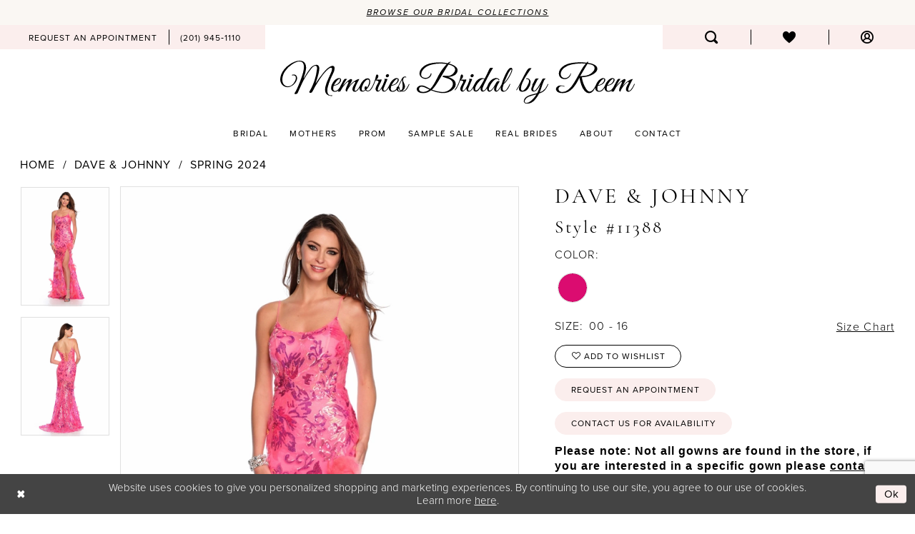

--- FILE ---
content_type: text/html; charset=utf-8
request_url: https://www.memoriesbridalbyreem.com/dave-johnny/spring-2024/11388
body_size: 18738
content:

<!DOCTYPE html>
<html class="" lang="en-US">
<head>
    
<base href="/">
<meta charset="UTF-8">
<meta name="viewport" content="width=device-width, initial-scale=1, maximum-scale=2, user-scalable=0" />
<meta name="format-detection" content="telephone=yes">

    <link rel="apple-touch-icon" sizes="180x180" href="Themes/MemoriesBridalByReem/Content/img/favicon/apple-touch-icon.png">
<link rel="icon" type="image/png" sizes="32x32" href="Themes/MemoriesBridalByReem/Content/img/favicon/favicon-32x32.png">
<link rel="icon" type="image/png" sizes="16x16" href="Themes/MemoriesBridalByReem/Content/img/favicon/favicon-16x16.png">
<link rel="manifest" href="Themes/MemoriesBridalByReem/Content/img/favicon/site.webmanifest">
<link rel="mask-icon" href="Themes/MemoriesBridalByReem/Content/img/favicon/safari-pinned-tab.svg" color="#5bbad5">
<link rel="shortcut icon" href="Themes/MemoriesBridalByReem/Content/img/favicon/favicon.ico">
<meta name="msapplication-TileColor" content="#da532c">
<meta name="msapplication-config" content="Themes/MemoriesBridalByReem/Content/img/favicon/browserconfig.xml">
<meta name="theme-color" content="#ffffff">
    <link rel="preconnect" href="https://use.typekit.net" crossorigin="anonymous">
<link rel="preconnect" href="https://p.typekit.net" crossorigin="anonymous">
<link rel="preload" href="https://use.typekit.net/qnc8dot.css" as="style">
<link rel="stylesheet" href="https://use.typekit.net/qnc8dot.css"/>

    
<title>Dave &amp; Johnny | Memories Bridal by Reem - 11388 | Memories Bridal by Reem</title>

    <meta property="og:title" content="Dave &amp; Johnny | Memories Bridal by Reem - 11388 | Memories Bridal by Reem" />
    <meta property="og:type" content="website" />
    <meta property="og:url" content="https://www.memoriesbridalbyreem.com/dave-johnny/spring-2024/11388"/>
        <meta name="description" content="Memories Bridal by Reem is a premium bridal boutique located in Ridgefield, NJ, offering designer bridal gowns, bridesmaids, mothers, prom, special occasion dresses &amp; accessories with styles to suit every bride. Book your appointment today and find your dream dress! Style 11388" />
        <meta property="og:description" content="Memories Bridal by Reem is a premium bridal boutique located in Ridgefield, NJ, offering designer bridal gowns, bridesmaids, mothers, prom, special occasion dresses &amp; accessories with styles to suit every bride. Book your appointment today and find your dream dress! Style 11388" />
        <meta property="og:image" content="https://dy9ihb9itgy3g.cloudfront.net/products/10572/11388/11388__d_f.670.webp" />
        <meta name="twitter:image" content="https://dy9ihb9itgy3g.cloudfront.net/products/10572/11388/11388__d_f.670.webp">
        <meta name="keywords" content="Memories Bridal by Reem, Ridgefield Brides, Ridgefield New Jersey Brides, Ridgefield wedding dress shop, New Jersey wedding dress shop, Ridgefield affordable wedding dress, bridal boutique in Ridgefield New Jersey, Essense of Australia, Kitty Chen, Martin Thornburg, Mori Lee, Sophia Tolli, Barijay, Bill Levkoff, Jovani, Leonia Lee, Madeline Gardner, Prom, Wedding Dresses, Bridal, Prom, prom dresses, Bridesmaids, Flower Girl, Social Occasions, Mother of the Bride, Formal Wear, Weddings, Accessories" />
        <link rel="canonical" href="https://www.memoriesbridalbyreem.com/dave-johnny/spring-2024/11388" />

    

    <link rel="preload" href="/Content/fonts/syvoicomoon/Syvo-Icomoon.woff?y5043x" as="font" type="font/woff" crossorigin>

    <link rel="stylesheet" type="text/css" href="https://www.memoriesbridalbyreem.com/content/theme.min.css?v=20251230120025"/>
    

    



    






</head>
<body class="page-pdp page-common page-white  ">
    <!--[if lt IE 11]>
      <p class="browsehappy">You are using an <strong>outdated</strong> browser. Please <a href="http://browsehappy.com/">upgrade your browser</a> to improve your experience.</p>
    <![endif]-->
    <div class="hidden-vars" data-vars>
    <div class="breakpoint-xl" data-var-name="breakpoint" data-var-type="xl" data-var-value="width"></div>
    <div class="breakpoint-lg" data-var-name="breakpoint" data-var-type="lg" data-var-value="width"></div>
    <div class="breakpoint-md" data-var-name="breakpoint" data-var-type="md" data-var-value="width"></div>
    <div class="breakpoint-sm" data-var-name="breakpoint" data-var-type="sm" data-var-value="width"></div>
    <div class="color-primary" data-var-name="color" data-var-type="primary" data-var-value="color"></div>
    <div class="color-secondary" data-var-name="color" data-var-type="secondary" data-var-value="color"></div>
</div>
    <!-- Loader -->
    <div id="spinner" class="loader">
        <div class="round">
            <div class="section"></div>
        </div>
    </div>
    <div class="app-container app-container-fix">
        
<div class="primary-block  iblock-fix" data-property="fixed-header">
    


    <div class="preheader-promo" id="preheader-promo-common" data-property="preheader-promo">
        <div class="container-fluid">
            <div class="row">
                <div class="common-top-promo">
                    
    <div class="common-message" role="status" 
         data-popup="commonTopPromo" 
         data-popup-expires="1"
         style="display:none;">
        <div class="common-message--blocks iblock-fix">

                <div class="common-message--block common-message--block-text-list">
                    <div class="common-message--text-list">
                        <div class="list">
                                <div class="list-item common-message--text-list-description-item">
                                    <div class="common-message--text common-message--text-list-description">
                                        <p><a href="collections/bridal" target="_self">Browse our Bridal Collections</a></p>
                                    </div>
                                </div>

                        </div>
                    </div>
                </div>


        </div>
    </div>

                </div>
            </div>
        </div>
    </div>


        <div class="preheader preheader-appointment-wrapper hidden-gt-sm hidden-mobile-sticky" id="preheader-appointment-wrapper">
            <div class="container">
                <div class="row">
                    <div class="preheader-appointment">
                        <a href="appointments" aria-label="Book an appointment">
  <i class="icomoon icomoon-calendar hidden-gt-sm" aria-hidden="true"></i>
  <span class="hidden-xs hidden-sm">REQUEST AN APPOINTMENT</span>
</a>
                    </div>
                </div>
            </div>
        </div>

    <div class="preheader preheader-main" id="preheader">
        <div class="container-fluid">
            <div class="row">
                <div class="preheader-blocks">
                        <div class="preheader-block preheader-left preheader-style hidden-xs hidden-sm">
                            <ul role="menu" aria-label="Preheader Menu. Buttons: appointment, phone" class="has-separators">
                                    <li role="menuitem" class="hidden-xs hidden-sm">
                                        <a href="appointments" aria-label="Book an appointment">
  <i class="icomoon icomoon-calendar hidden-gt-sm" aria-hidden="true"></i>
  <span class="hidden-xs hidden-sm">REQUEST AN APPOINTMENT</span>
</a>
                                    </li>

                                    <li role="menuitem">
                                        <a href="tel:2019451110"
   rel="nofollow" 
   aria-label="Phone us">
  <i class="icomoon icomoon-phone hidden-gt-sm" aria-hidden="true"></i>
  <span class="hidden-xs hidden-sm">(201)&nbsp;945&#8209;1110</span>
</a>
                                    </li>
                            </ul>
                        </div>

                    <a
                       href="/"
                       class="brand-logo"
                       aria-label="Memories Bridal by Reem">
                        <img src="logos/main-logo?v=a01e934f-59fb-186c-3829-aab41d5d7b3a"
                             alt="Memories Bridal by Reem" />
                    </a>

                    <div class="preheader-block preheader-right preheader-style preheader-alt">
                        <ul role="menu" aria-label="Preheader Menu. Buttons: hamburger, search, appointment, phone, wishlist, account" class="has-separators">
                            <li role="menuitem" class="hidden-gt-sm">
                                <span class="navbar-toggle menu-item collapsed"
      data-toggle="collapse"
      data-target="#main-navbar"
      role="button"
      aria-label="Show Main Navigation Menu"
      aria-controls="main-navbar"
      aria-haspopup="true"
      aria-expanded="false">
    <i class="icomoon icomoon-hamburger"
       aria-hidden="true"></i>
</span>
                            </li>
                            
                                <li role="menuitem" class="hidden-gt-sm">
                                   <a href="tel:2019451110"
   rel="nofollow" 
   aria-label="Phone us">
  <i class="icomoon icomoon-phone hidden-gt-sm" aria-hidden="true"></i>
  <span class="hidden-xs hidden-sm">(201)&nbsp;945&#8209;1110</span>
</a>
                                </li>
                            
                                <li role="menuitem" class="hidden-gt-sm">
                                    <a href="appointments" aria-label="Book an appointment">
  <i class="icomoon icomoon-calendar hidden-gt-sm" aria-hidden="true"></i>
  <span class="hidden-xs hidden-sm">REQUEST AN APPOINTMENT</span>
</a>
                                </li>
                            
                            <li role="menuitem" class="">
                                <a class="show-search" 
   href="search" 
   aria-haspopup="true" 
   aria-expanded="false" 
   aria-label="Show search">
    <i class="icomoon icomoon-search" aria-hidden="true"></i>
</a>
                            </li>
                            
                            <li role="menuitem" class="hidden-xs hidden-sm">
                                <a href="/wishlist"
   aria-label="Visit Wishlist Page">
   <i class="icomoon icomoon-heart" aria-hidden="true"></i>
</a>
                            </li>
                            
                            <li role="menuitem" class="hidden-xs hidden-sm">
                                <a href="/account/information"
   class="dropdown-toggle menu-item"
   data-toggle="dropdown"
   role="button"
   aria-label="Open Account Dialog"
   aria-haspopup="true"
   aria-expanded="false">
    <i class="icomoon icomoon-user-circle-o" aria-hidden="true"></i>
</a>
<div class="dropdown-menu clickable cart-popup"
     role="dialog"
     aria-label="Account Dialog">
    <span class="fl-right close-dropdown"
          data-trigger="cart"
          role="button"
          aria-label="Toggle Account Dialog"
          aria-haspopup="true"
          aria-expanded="false">
    </span>
    <div class="account-dropdown">
        <ul>
                <li>
                    <a href="/login">Sign In</a>
                </li>
                <li>
                    <a href="/register">Sign Up</a>
                </li>
                <li>
                    <a href="/wishlist">Wishlist</a>
                </li>
        </ul>
    </div>
</div>
                            </li>
                            
                        </ul>
                    </div>

                    <div class="search-holder ">
                        
<div name="search-form"
     role="search"
     aria-label="Search form"
     class="search-form iblock-fix collapsed">
    <div class="search-group ui-widget">
        <div class="search-btn search-btn-left">
            <button type="submit"
                    data-trigger="search"
                    aria-label="Submit Search">
                <i class="icomoon icomoon-search"
                   aria-hidden="true"></i>
            </button>
        </div>
        <div class="search-btn search-btn-right">
            <button type="button"
                    class="close-search-form"
                    aria-label="Close Search">
                <i class="icomoon icomoon-close-x"
                   aria-hidden="true"></i>
            </button>
        </div>
        <input type="search"
               name="query"
               class="ui-autocomplete-input"
               placeholder="Search"
               aria-label="Enter Search Text"
               data-property="search"
               autocomplete="off">
    </div>
</div>
                    </div>
                </div>
            </div>
        </div>
    </div>

    <header class="header iblock-fix" id="header">
        <div class="container-fluid">
            <div class="row">
                <div class="header-blocks clearfix">
                    

<div id="main-navbar" class="navbar-collapse main-navbar main-navbar-extended collapse">
    <div class="main-navbar-extended-contents">
        
<div class="main-navbar-extended-header hidden-gt-sm">
    <div class="main-navbar-extended-header-search">
        
<div name="search-form"
     role="search"
     aria-label="Search form"
     class="search-form iblock-fix collapsed">
    <div class="search-group ui-widget">
        <div class="search-btn search-btn-left">
            <button type="submit"
                    data-trigger="search"
                    aria-label="Submit Search">
                <i class="icomoon icomoon-search"
                   aria-hidden="true"></i>
            </button>
        </div>
        <div class="search-btn search-btn-right">
            <button type="button"
                    class="close-search-form"
                    aria-label="Close Search">
                <i class="icomoon icomoon-close-x"
                   aria-hidden="true"></i>
            </button>
        </div>
        <input type="search"
               name="query"
               class="ui-autocomplete-input"
               placeholder="Search"
               aria-label="Enter Search Text"
               value=""
               data-property="search"
               autocomplete="off">
    </div>
</div>
    </div>
</div>
        
<div class="main-navbar-extended-body">
    




<nav class="common-navbar" role="navigation" id="common-navbar" aria-label="Main Navigation">
    <span
          class="close-navbar close-btn "
          data-toggle="collapse"
          data-target="#main-navbar"
          role="button"
          tabindex="0"
          aria-controls="main-navbar"
          aria-haspopup="true"
          aria-expanded="false"
          aria-label="Close Navbar">
    </span>

            <ul role="menubar" aria-label="Main Navigation Menu">
                    <li role="none" data-menu-item>
                            <input type="checkbox" autocomplete="off" 
                                   data-trigger="menu-opener"
                                   tabindex="-1"
                                   aria-label="Toggle Bridal Sub Menu"/>
                        <span class="navbar-item" role="menuitem" tabindex="0" aria-haspopup="true" aria-expanded="false">
                            <span>Bridal</span>
                            <i class="sign" aria-hidden="true"></i>
                        </span>
                            <ul role="menu"
                                aria-label="Bridal Sub Menu"
                                class="common-sub-menu">
                                
        <li role="none"
            data-menu-item="empty">
                <input type="checkbox"
                       autocomplete="off"
                       data-trigger="menu-opener"
                       tabindex="-1"
                       aria-label="Toggle Sub Menu"/>
                <ul role="menu"
                    aria-label=" Sub Menu">
                    
        <li role="none"
            data-menu-item="">
                <a class="navbar-item" role="menuitem" tabindex="0" aria-haspopup="false" aria-expanded="false" href="designers" rel="" target="">
                    <span>Our Designers</span>
                    <i class="sign" aria-hidden="true"></i>
                </a>
        </li>        
        <li role="none"
            data-menu-item="">
                <a class="navbar-item" role="menuitem" tabindex="-1" aria-haspopup="false" aria-expanded="false" href="/collections/bridal" rel="" target="">
                    <span>Bridal Dresses</span>
                    <i class="sign" aria-hidden="true"></i>
                </a>
        </li>        
        <li role="none"
            data-menu-item="">
                <a class="navbar-item" role="menuitem" tabindex="-1" aria-haspopup="false" aria-expanded="false" href="accessories" rel="" target="">
                    <span>Accessories</span>
                    <i class="sign" aria-hidden="true"></i>
                </a>
        </li>        

                </ul>
        </li>        

                            </ul>                                
                    </li>
                    <li role="none" data-menu-item>
                        <a class="navbar-item" role="menuitem" tabindex="-1" aria-haspopup="false" aria-expanded="false" href="/collections/motherofthebride" rel="" target="">
                            <span>Mothers</span>
                            <i class="sign" aria-hidden="true"></i>
                        </a>
                    </li>
                    <li role="none" data-menu-item>
                        <a class="navbar-item" role="menuitem" tabindex="-1" aria-haspopup="false" aria-expanded="false" href="/collections/prom" rel="" target="">
                            <span>Prom</span>
                            <i class="sign" aria-hidden="true"></i>
                        </a>
                    </li>
                    <li role="none" data-menu-item>
                        <a class="navbar-item" role="menuitem" tabindex="-1" aria-haspopup="false" aria-expanded="false" href="collections/bridal/sale" rel="" target="">
                            <span>SAMPLE SALE</span>
                            <i class="sign" aria-hidden="true"></i>
                        </a>
                    </li>
                    <li role="none" data-menu-item>
                        <a class="navbar-item" role="menuitem" tabindex="-1" aria-haspopup="false" aria-expanded="false" href="real-brides" rel="" target="">
                            <span>Real Brides</span>
                            <i class="sign" aria-hidden="true"></i>
                        </a>
                    </li>
                    <li role="none" data-menu-item>
                            <input type="checkbox" autocomplete="off" 
                                   data-trigger="menu-opener"
                                   tabindex="-1"
                                   aria-label="Toggle About Sub Menu"/>
                        <a class="navbar-item" role="menuitem" tabindex="-1" aria-haspopup="true" aria-expanded="false" href="about-us" rel="" target="">
                            <span>About</span>
                            <i class="sign" aria-hidden="true"></i>
                        </a>
                            <ul role="menu"
                                aria-label="About Sub Menu"
                                class="common-sub-menu">
                                
        <li role="none"
            data-menu-item="empty">
                <input type="checkbox"
                       autocomplete="off"
                       data-trigger="menu-opener"
                       tabindex="-1"
                       aria-label="Toggle Sub Menu"/>
                <ul role="menu"
                    aria-label=" Sub Menu">
                    
        <li role="none"
            data-menu-item="">
                <a class="navbar-item" role="menuitem" tabindex="0" aria-haspopup="false" aria-expanded="false" href="testimonials" rel="" target="">
                    <span>Testimonials</span>
                    <i class="sign" aria-hidden="true"></i>
                </a>
        </li>        
        <li role="none"
            data-menu-item="">
                <a class="navbar-item" role="menuitem" tabindex="-1" aria-haspopup="false" aria-expanded="false" href="/events" rel="" target="">
                    <span>Events</span>
                    <i class="sign" aria-hidden="true"></i>
                </a>
        </li>        
        <li role="none"
            data-menu-item="">
                <a class="navbar-item" role="menuitem" tabindex="-1" aria-haspopup="false" aria-expanded="false" href="faq" rel="" target="">
                    <span>FAQ</span>
                    <i class="sign" aria-hidden="true"></i>
                </a>
        </li>        

                </ul>
        </li>        

                            </ul>                                
                    </li>
                    <li role="none" data-menu-item>
                        <a class="navbar-item" role="menuitem" tabindex="-1" aria-haspopup="false" aria-expanded="false" href="contact-us" rel="" target="">
                            <span>Contact</span>
                            <i class="sign" aria-hidden="true"></i>
                        </a>
                    </li>
            </ul>
</nav>



</div>
        
<div class="main-navbar-extended-footer hidden-gt-sm">
    <div class="main-navbar-extended-footer-icons">
        <ul>
                    <li>
                        <a href="/wishlist">
                            <i class="icon-syvo icon-heart-o" aria-hidden="true"></i>
                            <span>Wishlist</span>
                        </a>
                    </li>
                <li>
                    <a href="/login">
                        <i class="icon-syvo icon-user-o" aria-hidden="true"></i>
                        <span>Sign In</span>
                    </a>
                </li>
                <li>
                    <a href="/register">
                        <i class="icon-syvo icon-user-o" aria-hidden="true"><span>+</span></i>
                        <span>Sign Up</span>
                    </a>
                </li>
        </ul>
    </div>
</div>
    </div>
    
<div class="main-navbar-extended-overlay" data-toggle="collapse" data-target="#main-navbar" aria-haspopup="false" aria-expanded="false" aria-hidden="true"></div>
</div>
                </div>
            </div>
        </div>
    </header>
</div>
        


        <div class="main-content" id="main">
            



<div class="details-cmp common-cmp bootstrap-iso iblock-fix">

    

<section class="section-breadcrumbs">
    <div class="container">
        <div class="row">
            <div class="common-breadcrumbs">
                <ul>
                        <li>
                                <a class=""
                                   href="/">Home</a>

                        </li>
                        <li>
                                <a class=""
                                   href="/dave-johnny">Dave &amp; Johnny</a>

                        </li>
                        <li>
                                <a class=""
                                   href="/dave-johnny/spring-2024">Spring 2024</a>

                        </li>
                </ul>
            </div>
        </div>

    </div>
</section>

    <section class="section-product" data-product-id="4637">
        <div class="container">
            <div class="row">
                <div class="product-bio">
                    <div class="product-detailed clearfix iblock-fix">
                        <div class="product-info product-visual">

                            




<div class="product-media">
    

    <div class="product-views clearfix" data-property="parent">
        <span role="heading" aria-level="2" class="sr-only">Products Views Carousel</span>
        <a href="#products-views-skip" title="Skip to end" class="sr-only sr-only-focusable" 
           data-trigger="scroll-to" data-target="#products-views-skip">Skip to end</a>
        

<div class="product-view previews">
        <div class="list" data-list="previews" aria-label="Dave &amp; Johnny Style #11388 thumbnail list">

                    <div class="list-item">
                        <div class="preview has-background"
                             style="background-image: url('https://dy9ihb9itgy3g.cloudfront.net/products/10572/11388/11388__d_f.340.webp')"
                             data-trigger="color-filter-all"
                             data-value-id="">
                            <img src="https://dy9ihb9itgy3g.cloudfront.net/products/10572/11388/11388__d_f.340.webp" alt="Dave &amp; Johnny Style #11388 #0 default frontface vertical thumbnail"/>
                        </div>
                    </div>
                    <div class="list-item">
                        <div class="preview has-background"
                             style="background-image: url('https://dy9ihb9itgy3g.cloudfront.net/products/10572/11388/11388__b.340.webp')"
                             data-trigger="color-filter-all"
                             data-value-id="">
                            <img src="https://dy9ihb9itgy3g.cloudfront.net/products/10572/11388/11388__b.340.webp" alt="Dave &amp; Johnny Style #11388 #1 default backface vertical thumbnail"/>
                        </div>
                    </div>
        </div>
</div>
        

<div class="product-view overviews common-videolist">

        <div class="list" data-list="overviews" data-slick>
                    <div class="list-item slick-current">
                        <div class="overview"
                             data-lazy-background
                             data-value-id=""
                             data-related-image="false">
                            <a href="https://dy9ihb9itgy3g.cloudfront.net/products/10572/11388/11388__d_f.2000.webp"
                               class="MagicZoom overview-media" data-options="lazyZoom: true; textClickZoomHint: Click to zoom"
                               aria-label="Full size Dave &amp; Johnny Style #11388 #0 default frontface vertical picture">
                                <img data-lazy="https://dy9ihb9itgy3g.cloudfront.net/products/10572/11388/11388__d_f.740.webp" 
                                     alt="Dave &amp; Johnny Style #11388 #0 default frontface vertical picture"/>
                            </a>
                        </div>
                    </div>
                    <div class="list-item ">
                        <div class="overview"
                             data-lazy-background
                             data-value-id=""
                             data-related-image="false">
                            <a href="https://dy9ihb9itgy3g.cloudfront.net/products/10572/11388/11388__b.2000.webp"
                               class="MagicZoom overview-media" data-options="lazyZoom: true; textClickZoomHint: Click to zoom"
                               aria-label="Full size Dave &amp; Johnny Style #11388 #1 default backface vertical picture">
                                <img data-lazy="https://dy9ihb9itgy3g.cloudfront.net/products/10572/11388/11388__b.740.webp" 
                                     alt="Dave &amp; Johnny Style #11388 #1 default backface vertical picture"/>
                            </a>
                        </div>
                    </div>
        </div>
    
    <div class="controls">
        <div class="list">
            <div class="list-item">
            </div>
        </div>
    </div>

    

</div>
        <div id="products-views-skip" class="sr-only" tabindex="-1">Products Views Carousel End</div>
    </div>

</div>

<div class="visual-dots dots-placeholder"></div>

<div class="social-networks social-share social-share-single">
    <ul>
        <li>
            <span class="share-title">
                Share:
            </span>
        </li>
            <li style="display: none;">
                <a data-property="facebook-share"
                   href="https://www.facebook.com/"
                   target="_blank" title="Share on Facebook"
                   aria-label="Share on Facebook">
                    <i class="fa fa-facebook" aria-hidden="true"></i>
                </a>
            </li>
            <li style="display: none;">
                <a data-property="x-share"
                   href="https://x.com/"
                   target="_blank"
                   title="Tweet"
                   aria-label="Tweet">
                    <i class="icon-syvo icon-x-twitter" aria-hidden="true"></i>
                </a>
            </li>
            <li style="display: none;">
                <a data-property="pinterest-share"
                   href="https://www.pinterest.com/"
                   target="_blank"
                   title="Pin it"
                   data-placement="Social group"
                   aria-label="Pin it">
                    <i class="fa fa-pinterest" aria-hidden="true"></i>
                </a>
            </li>
            <li style="display: none;">
                <a data-property="whatsapp-share"
                   href="https://web.whatsapp.com"
                   target="_blank"
                   title="WhatsApp"
                   aria-label="WhatsApp Share">
                    <i class="fa fa-whatsapp" aria-hidden="true"></i>
                </a>
            </li>
            <li style="display: none;">
                <a data-property="email-share"
                   href="mailto:"
                   target="_blank"
                   title="Email Share"
                   aria-label="Email Share">
                    <i class="fa fa-envelope" aria-hidden="true"></i>
                </a>
            </li>
        
    </ul>
</div>




                        </div>
                        <div class="product-info product-sheet" data-property="product-details">

                            


<div class="product-heading">
    <div class="option name">
        
    <h1 role="heading" aria-level="1">
        Dave & Johnny
    </h1>

    <h3 role="heading" aria-level="2">
        Style #11388
    </h3>


    </div>
    

</div>




    <div class="product-dynamic">
            <div class="option option-color">
                

    <div class="option-header">
        <h5 class="option-title">Color:</h5>
        <span class="option-display" id="selected-color"
            data-property="selected-color" aria-live="polite" aria-label="Chosen color"></span>
    </div>
    <div class="option-content">
        <div class="product-colors product-options " 
             aria-live="polite" aria-label="Product color controls state depends on size chosen">
            <div class="list">
                    <div class="list-item">
                        
<div class="product-color product-option"
     data-property="color"
     data-value-id="240"
     data-value="Fuchsia"
     data-hex="#db0c70"
     title="Fuchsia">
    <input name="color" type="radio" value="Fuchsia" aria-label="Color: Fuchsia"/>


    <span class="color"  data-property="product-color">
        <div class="canvas">
            <div data-layout-font class="square" title="Fuchsia">
                <svg version="1.1" viewBox="0 0 1000 1000"
                     height="1000"
                     width="1000"
                     xml:space="preserve"
                     xmlns="http://www.w3.org/2000/svg"
                     xmlns:xlink="http://www.w3.org/1999/xlink">

                        <g style="transform-origin: 50% 50%; ">
                            <polygon points="-207.10678118654744,-207.10678118654744 -207.10678118654744,1207.1067811865473 1207.1067811865473,1207.1067811865473 1207.1067811865473,-207.10678118654744" style="fill: #db0c70;"></polygon>
                        </g>
                </svg>
            </div>
        </div>

    </span>
    <span class="line"></span>
    <span class="no-product" data-nosnippet>
        Out of Stock
    </span>
</div>
                    </div>
            </div>
        </div>
    </div>





            </div>
        
            <div class="option option-size">

    <div class="option-header">
            <h5 class="option-title">Size:</h5>
            <h5 class="option-display">
00 - 16            </h5>

<div class="size-addon product-options-addon">
    <a href="javascript:void(0);"
       class="btn btn-chart option-display"
       data-trigger="open-sizechart"
       role="button"
       aria-label="Size Chart"
       aria-haspopup="true"
       aria-expanded="false">
        Size Chart
    </a>
</div>    </div>
            </div>
        
    </div>



<div class="product-actions" aria-live="polite" aria-label="Product buttons. Cart and Wishlist buttons state depends on color/size combination chosen">
    <div class="option buttons-block">


    <div class="relative-container">
        <div class="cart-hint" data-property="cart-tooltip">
    <a href="#" class="cart-hint-close" data-trigger="cart-tooltip-close" aria-label="Close ship date tooltip"><span aria-hidden="true">&#10006;</span></a>
    <div class="cart-hint-header">
        <span class="h5" data-change="cart-tooltip-header">Ship date:</span>
    </div>
    <div class="cart-hint-body">
        <p data-change="cart-tooltip-text"></p>
    </div>
    <div class="cart-hint-arrow"></div>
</div>
        <a href="javascript:void(0);" class="btn btn-success-invert btn__add-wishlist" data-property="add-wishlist" data-value="true">
            <i class="fa fa-heart-o btn__add-wishlist__icon" aria-hidden="true"></i>
            <span class="btn__add-wishlist__title">Add to Wishlist</span>
            <i class="fa fa-check btn__add-wishlist__icon--active" aria-hidden="true"></i>
            <span class="btn__add-wishlist__title--active">Added To Wishlist</span>
        </a>
    </div>
    <a href="/appointments" class="btn btn-success" data-property="book-appointment" >
        Request an Appointment
    </a>
    <a href="/contact-us" class="btn btn-success" data-property="find-in-store" >
        Contact us for availability
    </a>
    

    </div>
</div>






    <div class="product-attributes">
        <div class="option description">
            



        </div>
    </div>
    <div>
        <div class="option description">
            
    <div style="position: relative">
        <div class="pdp-disclaimer-description"
             ><p><strong><span style="font-family: arial, sans-serif;">Please note: Not all gowns are found in the store, if you are interested in a specific gown please&nbsp;<span style="text-decoration: underline;"><a href="contact-us" target="_self">contact us</a></span>&nbsp;for availability or&nbsp;<span style="text-decoration: underline;"><a href="appointments" target="_self">request an appointment</a></span>!</span></strong></p></div>

    </div>
        <hr />

        </div>
    </div>




                        </div>
                    </div>

                    


                </div>
            </div>
        </div>
    </section>


    


    <section class="section-header">
        <div class="container">
            <div class="row">
                <div class="header">
                    <h2>Related Products</h2>
                </div>
            </div>
        </div>
    </section>
    <section class="section-recommended section-related" aria-label="Related Products">
        <span role="heading" aria-level="2" class="sr-only">Related Products Carousel</span>
        <a href="#related-products-skip" title="Skip to end" class="sr-only sr-only-focusable"
           data-trigger="scroll-to" data-target="#related-products-skip">Skip to end</a>
        <div class="container">
            <div class="row">
                <div class="recommended-products related-products" data-property="related-products">
                        
    <div class="product-list  prices-hidden" aria-label="Product List" data-property="product-list">
        <div class="list" data-list="products">

                    <div class="list-item" data-layout-width>
                        
<div class="product " data-property="parent" data-product-id="4775">

    <div class="product-content product-content-visual clearfix">
       


    <a href="/dave-johnny/spring-2024/11676" class="product-images" data-link="product-images" 
       role="presentation" 
       tabindex="-1" 
       aria-label="Visit Dave &amp;amp; Johnny Style #11676 Page">
        <div class="list" data-list="product-images" role="list">
            <div class="list-item" role="listitem">
                


<div class="product-image product-image-default has-background" data-img="default" data-lazy-load="bg" data-src="https://dy9ihb9itgy3g.cloudfront.net/products/10572/11676/11676__d_f.740.webp" style="background-image: url(&#x27;Themes/Common/Content/img/no-image.png&#x27;)" data-related-image="false"><img alt="Dave &amp; Johnny Style #11676 Default Thumbnail Image" height="1151" src="Themes/Common/Content/img/no-image.png" width="740" /></div>


            </div>
        </div>
    </a>

        
        

    </div>
    
    <div class="product-content product-content-brief clearfix">

        
        <div class="product-brief">

            <a href="/dave-johnny/spring-2024/11676" data-link="product-title" class="product-brief-content product-brief-content-title">
                <div class="product-title">
    <div class="title title-small" title="Dave &amp; Johnny Style #11676">
        <h4 role="presentation" aria-level="4">
            <span data-layout-font>Dave &amp; Johnny</span>
        </h4>
        <h5 role="presentation" aria-level="5">
            <span data-layout-font>Style #11676</span>
        </h5>
</div>
</div>
            </a>

            


        </div>
    </div>
</div>
                    </div>
                    <div class="list-item" data-layout-width>
                        
<div class="product " data-property="parent" data-product-id="4774">

    <div class="product-content product-content-visual clearfix">
       


    <a href="/dave-johnny/spring-2024/11671" class="product-images" data-link="product-images" 
       role="presentation" 
       tabindex="-1" 
       aria-label="Visit Dave &amp;amp; Johnny Style #11671 Page">
        <div class="list" data-list="product-images" role="list">
            <div class="list-item" role="listitem">
                


<div class="product-image product-image-default has-background" data-img="default" data-lazy-load="bg" data-src="https://dy9ihb9itgy3g.cloudfront.net/products/10572/11671/11671__d_f.740.webp" style="background-image: url(&#x27;Themes/Common/Content/img/no-image.png&#x27;)" data-related-image="false"><img alt="Dave &amp; Johnny Style #11671 Default Thumbnail Image" height="1151" src="Themes/Common/Content/img/no-image.png" width="740" /></div>


            </div>
        </div>
    </a>

        
        

    </div>
    
    <div class="product-content product-content-brief clearfix">

        
        <div class="product-brief">

            <a href="/dave-johnny/spring-2024/11671" data-link="product-title" class="product-brief-content product-brief-content-title">
                <div class="product-title">
    <div class="title title-small" title="Dave &amp; Johnny Style #11671">
        <h4 role="presentation" aria-level="4">
            <span data-layout-font>Dave &amp; Johnny</span>
        </h4>
        <h5 role="presentation" aria-level="5">
            <span data-layout-font>Style #11671</span>
        </h5>
</div>
</div>
            </a>

            


        </div>
    </div>
</div>
                    </div>
                    <div class="list-item" data-layout-width>
                        
<div class="product " data-property="parent" data-product-id="4773">

    <div class="product-content product-content-visual clearfix">
       


    <a href="/dave-johnny/spring-2024/11670" class="product-images" data-link="product-images" 
       role="presentation" 
       tabindex="-1" 
       aria-label="Visit Dave &amp;amp; Johnny Style #11670 Page">
        <div class="list" data-list="product-images" role="list">
            <div class="list-item" role="listitem">
                


<div class="product-image product-image-default has-background" data-img="default" data-lazy-load="bg" data-src="https://dy9ihb9itgy3g.cloudfront.net/products/10572/11670/11670__d_f.740.webp" style="background-image: url(&#x27;Themes/Common/Content/img/no-image.png&#x27;)" data-related-image="false"><img alt="Dave &amp; Johnny Style #11670 Default Thumbnail Image" height="1151" src="Themes/Common/Content/img/no-image.png" width="740" /></div>


            </div>
        </div>
    </a>

        
        

    </div>
    
    <div class="product-content product-content-brief clearfix">

        
        <div class="product-brief">

            <a href="/dave-johnny/spring-2024/11670" data-link="product-title" class="product-brief-content product-brief-content-title">
                <div class="product-title">
    <div class="title title-small" title="Dave &amp; Johnny Style #11670">
        <h4 role="presentation" aria-level="4">
            <span data-layout-font>Dave &amp; Johnny</span>
        </h4>
        <h5 role="presentation" aria-level="5">
            <span data-layout-font>Style #11670</span>
        </h5>
</div>
</div>
            </a>

            


        </div>
    </div>
</div>
                    </div>
                    <div class="list-item" data-layout-width>
                        
<div class="product " data-property="parent" data-product-id="4771">

    <div class="product-content product-content-visual clearfix">
       


    <a href="/dave-johnny/spring-2024/11668" class="product-images" data-link="product-images" 
       role="presentation" 
       tabindex="-1" 
       aria-label="Visit Dave &amp;amp; Johnny Style #11668 Page">
        <div class="list" data-list="product-images" role="list">
            <div class="list-item" role="listitem">
                


<div class="product-image product-image-default has-background" data-img="default" data-lazy-load="bg" data-src="https://dy9ihb9itgy3g.cloudfront.net/products/10572/11668/11668__d_f.740.webp" style="background-image: url(&#x27;Themes/Common/Content/img/no-image.png&#x27;)" data-related-image="false"><img alt="Dave &amp; Johnny Style #11668 Default Thumbnail Image" height="1151" src="Themes/Common/Content/img/no-image.png" width="740" /></div>


            </div>
        </div>
    </a>

        
        

    </div>
    
    <div class="product-content product-content-brief clearfix">

        
        <div class="product-brief">

            <a href="/dave-johnny/spring-2024/11668" data-link="product-title" class="product-brief-content product-brief-content-title">
                <div class="product-title">
    <div class="title title-small" title="Dave &amp; Johnny Style #11668">
        <h4 role="presentation" aria-level="4">
            <span data-layout-font>Dave &amp; Johnny</span>
        </h4>
        <h5 role="presentation" aria-level="5">
            <span data-layout-font>Style #11668</span>
        </h5>
</div>
</div>
            </a>

            


        </div>
    </div>
</div>
                    </div>
                    <div class="list-item" data-layout-width>
                        
<div class="product " data-property="parent" data-product-id="4769">

    <div class="product-content product-content-visual clearfix">
       


    <a href="/dave-johnny/spring-2024/11666" class="product-images" data-link="product-images" 
       role="presentation" 
       tabindex="-1" 
       aria-label="Visit Dave &amp;amp; Johnny Style #11666 Page">
        <div class="list" data-list="product-images" role="list">
            <div class="list-item" role="listitem">
                


<div class="product-image product-image-default has-background" data-img="default" data-lazy-load="bg" data-src="https://dy9ihb9itgy3g.cloudfront.net/products/10572/11666/11666__d_f.740.webp" style="background-image: url(&#x27;Themes/Common/Content/img/no-image.png&#x27;)" data-related-image="false"><img alt="Dave &amp; Johnny Style #11666 Default Thumbnail Image" height="1151" src="Themes/Common/Content/img/no-image.png" width="740" /></div>


            </div>
        </div>
    </a>

        
        

    </div>
    
    <div class="product-content product-content-brief clearfix">

        
        <div class="product-brief">

            <a href="/dave-johnny/spring-2024/11666" data-link="product-title" class="product-brief-content product-brief-content-title">
                <div class="product-title">
    <div class="title title-small" title="Dave &amp; Johnny Style #11666">
        <h4 role="presentation" aria-level="4">
            <span data-layout-font>Dave &amp; Johnny</span>
        </h4>
        <h5 role="presentation" aria-level="5">
            <span data-layout-font>Style #11666</span>
        </h5>
</div>
</div>
            </a>

            


        </div>
    </div>
</div>
                    </div>
                    <div class="list-item" data-layout-width>
                        
<div class="product " data-property="parent" data-product-id="4768">

    <div class="product-content product-content-visual clearfix">
       


    <a href="/dave-johnny/spring-2024/11665" class="product-images" data-link="product-images" 
       role="presentation" 
       tabindex="-1" 
       aria-label="Visit Dave &amp;amp; Johnny Style #11665 Page">
        <div class="list" data-list="product-images" role="list">
            <div class="list-item" role="listitem">
                


<div class="product-image product-image-default has-background" data-img="default" data-lazy-load="bg" data-src="https://dy9ihb9itgy3g.cloudfront.net/products/10572/11665/11665__d_f.740.webp" style="background-image: url(&#x27;Themes/Common/Content/img/no-image.png&#x27;)" data-related-image="false"><img alt="Dave &amp; Johnny Style #11665 Default Thumbnail Image" height="1151" src="Themes/Common/Content/img/no-image.png" width="740" /></div>


            </div>
        </div>
    </a>

        
        

    </div>
    
    <div class="product-content product-content-brief clearfix">

        
        <div class="product-brief">

            <a href="/dave-johnny/spring-2024/11665" data-link="product-title" class="product-brief-content product-brief-content-title">
                <div class="product-title">
    <div class="title title-small" title="Dave &amp; Johnny Style #11665">
        <h4 role="presentation" aria-level="4">
            <span data-layout-font>Dave &amp; Johnny</span>
        </h4>
        <h5 role="presentation" aria-level="5">
            <span data-layout-font>Style #11665</span>
        </h5>
</div>
</div>
            </a>

            


        </div>
    </div>
</div>
                    </div>
                    <div class="list-item" data-layout-width>
                        
<div class="product " data-property="parent" data-product-id="4767">

    <div class="product-content product-content-visual clearfix">
       


    <a href="/dave-johnny/spring-2024/11662" class="product-images" data-link="product-images" 
       role="presentation" 
       tabindex="-1" 
       aria-label="Visit Dave &amp;amp; Johnny Style #11662 Page">
        <div class="list" data-list="product-images" role="list">
            <div class="list-item" role="listitem">
                


<div class="product-image product-image-default has-background" data-img="default" data-lazy-load="bg" data-src="https://dy9ihb9itgy3g.cloudfront.net/products/10572/11662/11662__d_f.740.webp" style="background-image: url(&#x27;Themes/Common/Content/img/no-image.png&#x27;)" data-related-image="false"><img alt="Dave &amp; Johnny Style #11662 Default Thumbnail Image" height="1151" src="Themes/Common/Content/img/no-image.png" width="740" /></div>


            </div>
        </div>
    </a>

        
        

    </div>
    
    <div class="product-content product-content-brief clearfix">

        
        <div class="product-brief">

            <a href="/dave-johnny/spring-2024/11662" data-link="product-title" class="product-brief-content product-brief-content-title">
                <div class="product-title">
    <div class="title title-small" title="Dave &amp; Johnny Style #11662">
        <h4 role="presentation" aria-level="4">
            <span data-layout-font>Dave &amp; Johnny</span>
        </h4>
        <h5 role="presentation" aria-level="5">
            <span data-layout-font>Style #11662</span>
        </h5>
</div>
</div>
            </a>

            


        </div>
    </div>
</div>
                    </div>
                    <div class="list-item" data-layout-width>
                        
<div class="product " data-property="parent" data-product-id="4766">

    <div class="product-content product-content-visual clearfix">
       


    <a href="/dave-johnny/spring-2024/11661" class="product-images" data-link="product-images" 
       role="presentation" 
       tabindex="-1" 
       aria-label="Visit Dave &amp;amp; Johnny Style #11661 Page">
        <div class="list" data-list="product-images" role="list">
            <div class="list-item" role="listitem">
                


<div class="product-image product-image-default has-background" data-img="default" data-lazy-load="bg" data-src="https://dy9ihb9itgy3g.cloudfront.net/products/10572/11661/11661__d_f.740.webp" style="background-image: url(&#x27;Themes/Common/Content/img/no-image.png&#x27;)" data-related-image="false"><img alt="Dave &amp; Johnny Style #11661 Default Thumbnail Image" height="1151" src="Themes/Common/Content/img/no-image.png" width="740" /></div>


            </div>
        </div>
    </a>

        
        

    </div>
    
    <div class="product-content product-content-brief clearfix">

        
        <div class="product-brief">

            <a href="/dave-johnny/spring-2024/11661" data-link="product-title" class="product-brief-content product-brief-content-title">
                <div class="product-title">
    <div class="title title-small" title="Dave &amp; Johnny Style #11661">
        <h4 role="presentation" aria-level="4">
            <span data-layout-font>Dave &amp; Johnny</span>
        </h4>
        <h5 role="presentation" aria-level="5">
            <span data-layout-font>Style #11661</span>
        </h5>
</div>
</div>
            </a>

            


        </div>
    </div>
</div>
                    </div>
                    <div class="list-item" data-layout-width>
                        
<div class="product " data-property="parent" data-product-id="4765">

    <div class="product-content product-content-visual clearfix">
       


    <a href="/dave-johnny/spring-2024/11659" class="product-images" data-link="product-images" 
       role="presentation" 
       tabindex="-1" 
       aria-label="Visit Dave &amp;amp; Johnny Style #11659 Page">
        <div class="list" data-list="product-images" role="list">
            <div class="list-item" role="listitem">
                


<div class="product-image product-image-default has-background" data-img="default" data-lazy-load="bg" data-src="https://dy9ihb9itgy3g.cloudfront.net/products/10572/11659/11659__d_f.740.webp" style="background-image: url(&#x27;Themes/Common/Content/img/no-image.png&#x27;)" data-related-image="false"><img alt="Dave &amp; Johnny Style #11659 Default Thumbnail Image" height="1151" src="Themes/Common/Content/img/no-image.png" width="740" /></div>


            </div>
        </div>
    </a>

        
        

    </div>
    
    <div class="product-content product-content-brief clearfix">

        
        <div class="product-brief">

            <a href="/dave-johnny/spring-2024/11659" data-link="product-title" class="product-brief-content product-brief-content-title">
                <div class="product-title">
    <div class="title title-small" title="Dave &amp; Johnny Style #11659">
        <h4 role="presentation" aria-level="4">
            <span data-layout-font>Dave &amp; Johnny</span>
        </h4>
        <h5 role="presentation" aria-level="5">
            <span data-layout-font>Style #11659</span>
        </h5>
</div>
</div>
            </a>

            


        </div>
    </div>
</div>
                    </div>
                    <div class="list-item" data-layout-width>
                        
<div class="product " data-property="parent" data-product-id="4763">

    <div class="product-content product-content-visual clearfix">
       


    <a href="/dave-johnny/spring-2024/11657" class="product-images" data-link="product-images" 
       role="presentation" 
       tabindex="-1" 
       aria-label="Visit Dave &amp;amp; Johnny Style #11657 Page">
        <div class="list" data-list="product-images" role="list">
            <div class="list-item" role="listitem">
                


<div class="product-image product-image-default has-background" data-img="default" data-lazy-load="bg" data-src="https://dy9ihb9itgy3g.cloudfront.net/products/10572/11657/11657__d_f.740.webp" style="background-image: url(&#x27;Themes/Common/Content/img/no-image.png&#x27;)" data-related-image="false"><img alt="Dave &amp; Johnny Style #11657 Default Thumbnail Image" height="1151" src="Themes/Common/Content/img/no-image.png" width="740" /></div>


            </div>
        </div>
    </a>

        
        

    </div>
    
    <div class="product-content product-content-brief clearfix">

        
        <div class="product-brief">

            <a href="/dave-johnny/spring-2024/11657" data-link="product-title" class="product-brief-content product-brief-content-title">
                <div class="product-title">
    <div class="title title-small" title="Dave &amp; Johnny Style #11657">
        <h4 role="presentation" aria-level="4">
            <span data-layout-font>Dave &amp; Johnny</span>
        </h4>
        <h5 role="presentation" aria-level="5">
            <span data-layout-font>Style #11657</span>
        </h5>
</div>
</div>
            </a>

            


        </div>
    </div>
</div>
                    </div>
                    <div class="list-item" data-layout-width>
                        
<div class="product " data-property="parent" data-product-id="4760">

    <div class="product-content product-content-visual clearfix">
       


    <a href="/dave-johnny/spring-2024/11653" class="product-images" data-link="product-images" 
       role="presentation" 
       tabindex="-1" 
       aria-label="Visit Dave &amp;amp; Johnny Style #11653 Page">
        <div class="list" data-list="product-images" role="list">
            <div class="list-item" role="listitem">
                


<div class="product-image product-image-default has-background" data-img="default" data-lazy-load="bg" data-src="https://dy9ihb9itgy3g.cloudfront.net/products/10572/11653/11653__d_f.740.webp" style="background-image: url(&#x27;Themes/Common/Content/img/no-image.png&#x27;)" data-related-image="false"><img alt="Dave &amp; Johnny Style #11653 Default Thumbnail Image" height="1151" src="Themes/Common/Content/img/no-image.png" width="740" /></div>


            </div>
        </div>
    </a>

        
        

    </div>
    
    <div class="product-content product-content-brief clearfix">

        
        <div class="product-brief">

            <a href="/dave-johnny/spring-2024/11653" data-link="product-title" class="product-brief-content product-brief-content-title">
                <div class="product-title">
    <div class="title title-small" title="Dave &amp; Johnny Style #11653">
        <h4 role="presentation" aria-level="4">
            <span data-layout-font>Dave &amp; Johnny</span>
        </h4>
        <h5 role="presentation" aria-level="5">
            <span data-layout-font>Style #11653</span>
        </h5>
</div>
</div>
            </a>

            


        </div>
    </div>
</div>
                    </div>
                    <div class="list-item" data-layout-width>
                        
<div class="product " data-property="parent" data-product-id="4759">

    <div class="product-content product-content-visual clearfix">
       


    <a href="/dave-johnny/spring-2024/11652" class="product-images" data-link="product-images" 
       role="presentation" 
       tabindex="-1" 
       aria-label="Visit Dave &amp;amp; Johnny Style #11652 Page">
        <div class="list" data-list="product-images" role="list">
            <div class="list-item" role="listitem">
                


<div class="product-image product-image-default has-background" data-img="default" data-lazy-load="bg" data-src="https://dy9ihb9itgy3g.cloudfront.net/products/10572/11652/11652__d_f.740.webp" style="background-image: url(&#x27;Themes/Common/Content/img/no-image.png&#x27;)" data-related-image="false"><img alt="Dave &amp; Johnny Style #11652 Default Thumbnail Image" height="1151" src="Themes/Common/Content/img/no-image.png" width="740" /></div>


            </div>
        </div>
    </a>

        
        

    </div>
    
    <div class="product-content product-content-brief clearfix">

        
        <div class="product-brief">

            <a href="/dave-johnny/spring-2024/11652" data-link="product-title" class="product-brief-content product-brief-content-title">
                <div class="product-title">
    <div class="title title-small" title="Dave &amp; Johnny Style #11652">
        <h4 role="presentation" aria-level="4">
            <span data-layout-font>Dave &amp; Johnny</span>
        </h4>
        <h5 role="presentation" aria-level="5">
            <span data-layout-font>Style #11652</span>
        </h5>
</div>
</div>
            </a>

            


        </div>
    </div>
</div>
                    </div>
                    <div class="list-item" data-layout-width>
                        
<div class="product " data-property="parent" data-product-id="4758">

    <div class="product-content product-content-visual clearfix">
       


    <a href="/dave-johnny/spring-2024/11651" class="product-images" data-link="product-images" 
       role="presentation" 
       tabindex="-1" 
       aria-label="Visit Dave &amp;amp; Johnny Style #11651 Page">
        <div class="list" data-list="product-images" role="list">
            <div class="list-item" role="listitem">
                


<div class="product-image product-image-default has-background" data-img="default" data-lazy-load="bg" data-src="https://dy9ihb9itgy3g.cloudfront.net/products/10572/11651/11651__d_f.740.webp" style="background-image: url(&#x27;Themes/Common/Content/img/no-image.png&#x27;)" data-related-image="false"><img alt="Dave &amp; Johnny Style #11651 Default Thumbnail Image" height="1151" src="Themes/Common/Content/img/no-image.png" width="740" /></div>


            </div>
        </div>
    </a>

        
        

    </div>
    
    <div class="product-content product-content-brief clearfix">

        
        <div class="product-brief">

            <a href="/dave-johnny/spring-2024/11651" data-link="product-title" class="product-brief-content product-brief-content-title">
                <div class="product-title">
    <div class="title title-small" title="Dave &amp; Johnny Style #11651">
        <h4 role="presentation" aria-level="4">
            <span data-layout-font>Dave &amp; Johnny</span>
        </h4>
        <h5 role="presentation" aria-level="5">
            <span data-layout-font>Style #11651</span>
        </h5>
</div>
</div>
            </a>

            


        </div>
    </div>
</div>
                    </div>
                    <div class="list-item" data-layout-width>
                        
<div class="product " data-property="parent" data-product-id="4755">

    <div class="product-content product-content-visual clearfix">
       


    <a href="/dave-johnny/spring-2024/11647" class="product-images" data-link="product-images" 
       role="presentation" 
       tabindex="-1" 
       aria-label="Visit Dave &amp;amp; Johnny Style #11647 Page">
        <div class="list" data-list="product-images" role="list">
            <div class="list-item" role="listitem">
                


<div class="product-image product-image-default has-background" data-img="default" data-lazy-load="bg" data-src="https://dy9ihb9itgy3g.cloudfront.net/products/10572/11647/11647__d_f.740.webp" style="background-image: url(&#x27;Themes/Common/Content/img/no-image.png&#x27;)" data-related-image="false"><img alt="Dave &amp; Johnny Style #11647 Default Thumbnail Image" height="1151" src="Themes/Common/Content/img/no-image.png" width="740" /></div>


            </div>
        </div>
    </a>

        
        

    </div>
    
    <div class="product-content product-content-brief clearfix">

        
        <div class="product-brief">

            <a href="/dave-johnny/spring-2024/11647" data-link="product-title" class="product-brief-content product-brief-content-title">
                <div class="product-title">
    <div class="title title-small" title="Dave &amp; Johnny Style #11647">
        <h4 role="presentation" aria-level="4">
            <span data-layout-font>Dave &amp; Johnny</span>
        </h4>
        <h5 role="presentation" aria-level="5">
            <span data-layout-font>Style #11647</span>
        </h5>
</div>
</div>
            </a>

            


        </div>
    </div>
</div>
                    </div>
                    <div class="list-item" data-layout-width>
                        
<div class="product " data-property="parent" data-product-id="4752">

    <div class="product-content product-content-visual clearfix">
       


    <a href="/dave-johnny/spring-2024/11642" class="product-images" data-link="product-images" 
       role="presentation" 
       tabindex="-1" 
       aria-label="Visit Dave &amp;amp; Johnny Style #11642 Page">
        <div class="list" data-list="product-images" role="list">
            <div class="list-item" role="listitem">
                


<div class="product-image product-image-default has-background" data-img="default" data-lazy-load="bg" data-src="https://dy9ihb9itgy3g.cloudfront.net/products/10572/11642/11642__d_f.740.webp" style="background-image: url(&#x27;Themes/Common/Content/img/no-image.png&#x27;)" data-related-image="false"><img alt="Dave &amp; Johnny Style #11642 Default Thumbnail Image" height="1151" src="Themes/Common/Content/img/no-image.png" width="740" /></div>


            </div>
        </div>
    </a>

        
        

    </div>
    
    <div class="product-content product-content-brief clearfix">

        
        <div class="product-brief">

            <a href="/dave-johnny/spring-2024/11642" data-link="product-title" class="product-brief-content product-brief-content-title">
                <div class="product-title">
    <div class="title title-small" title="Dave &amp; Johnny Style #11642">
        <h4 role="presentation" aria-level="4">
            <span data-layout-font>Dave &amp; Johnny</span>
        </h4>
        <h5 role="presentation" aria-level="5">
            <span data-layout-font>Style #11642</span>
        </h5>
</div>
</div>
            </a>

            


        </div>
    </div>
</div>
                    </div>
        </div>
    </div>

                </div>
            </div>
        </div>
        <div id="related-products-skip" class="sr-only" tabindex="-1">Related Products Carousel End</div>
    </section>




    


</div>



        </div>
        

<div class="ending-block iblock-fix">
    <footer class="footer" id="footer">
        <div class="container">
            <div class="row">
                <div class="footer-groups">
                    <div class="list">
                        <div class="list-item">
                            <div class="footer-group">
                                <div class="footer-style">
                                    <span class="h5">Follow & subscribe</span>
                                    

<div class="subscribe iblock-fix">
    <form data-form="subscribe" novalidate="novalidate" aria-label="Subscribe form">
        <div class="block-row">
            <input type="email"
                   name="email"
                   placeholder="enter email address"
                   autocomplete="off"
                   data-input="subscribe"
                   data-rule-email="true"
                   aria-label="Enter email">
            <button type="submit"
                    data-trigger="subscribe"
                    aria-label="Submit Subscribe">
                <i class="icomoon icomoon-caret-right" aria-hidden="true"></i>
            </button>
            <label class="success"
                   data-msg="subscribe">
                Thank you for signing up!
            </label>
        </div>
    </form>
</div>
                                        <div class="social-networks social-links">
        <ul aria-label="Follow us">
                    <li>
                        <a href="https://www.facebook.com/MEMORIES-BRIDAL-BY-REEM-361431102005/"
                           target="_blank" title="Facebook"
                           tabindex="0" aria-label="Visit our Facebook">
                            <i class="fa fa-facebook" aria-hidden="true"></i>
                        </a>
                    </li>
                    <li>
                        <a href="https://www.instagram.com/memoriesbridalbyreem/"
                           target="_blank" title="Instagram"
                           tabindex="-1" aria-label="Visit our Instagram">
                            <i class="fa fa-instagram" aria-hidden="true"></i>
                        </a>
                    </li>
        </ul>
    </div>

                                </div>
                            </div>
                        </div>

                            <div class="list-item">
                                <div class="footer-group">
                                    <div class="footer-style">
                                        <span class="h5">
  Hours
</span>

<p>
  <a href="appointments">By Appointment Only</a>
</p>

<table>
  <tr>
    <td>MON</td>
    <td>CLOSED</td>
  </tr>
  <tr>
    <td>TUES</td>
    <td>11am - 7pm</td>
  </tr>
  <tr>
    <td>WED</td>
    <td>11am - 5pm</td>
  </tr>
  <tr>
    <td>THUR</td>
    <td>11am - 7pm</td>
  </tr>
  <tr>
    <td>FRI</td>
    <td>11am - 5pm</td>
  </tr>

  <tr>
    <td>SAT</td>
    <td>11am - 5pm</td>
  </tr>
  <tr>
    <td>SUN</td>
    <td>Closed</td>
  </tr>
</table>

<p class="text-small">Store closing hours <br> may vary based on the last <br> scheduled appointment</p>
                                    </div>
                                </div>
                            </div>
                        
                            <div class="list-item">
                                <div class="footer-group">
                                    <div class="footer-style">
                                        <span class="h5">
  Contact
</span>

<p>
  <a href="https://maps.app.goo.gl/P4UmD99kZ23c95n36" target="_blank">
    535 Bergen Blvd <br>
Ridgefield, NJ 07657

  </a>
</p>
<p>
  <a href="tel:2019451110" rel="nofollow">
    (201)&nbsp;945&#8209;1110
  </a>
</p>
<p>
  <a href="mailto:memoriesbridal@yahoo.com" rel="nofollow">
    memoriesbridal@yahoo.com
  </a>
</p>
                                    </div>
                                </div>
                            </div>
                        
                            <div class="list-item">
                                <div class="footer-group">
                                    <div class="footer-style">
                                        <span class="h5">
  Information
</span>

<ul>
  <li><a href="appointments">Appointments</a></li>
  <li><a href="events">Events</a></li>
  <li><a href="wishlist">Wishlist</a></li>
  <li><a href="about-us">About</a></li>
  <li><a href="faq">FAQ</a></li>
  <li><a href="blog">Blog</a></li>
</ul>
                                    </div>
                                </div>
                            </div>
                    </div>
                </div>
            </div>
        </div>
    </footer>

    <div class="postfooter" id="postfooter">
        <div class="container">
            <div class="row">
                <div class="postfooter-groups">
                    <div class="list">
                            <div class="list-item">
                                <div class="postfooter-group">
                                    <div class="postfooter-style">
                                        <ul role="menubar" aria-label="Footer Navigation Menu" class="">
  <li role="none">
    <a href="privacy" class="navbar-item" role="menuitem" tabindex="0" aria-expanded="false">
      <span>Privacy Policy</span>
    </a>
  </li>

  <li role="none">
    <a href="terms" class="navbar-item" role="menuitem" tabindex="-1" aria-expanded="false">
      <span>Terms & Conditions</span>
    </a>
  </li>

  <li role="none">
    <a href="accessibility" class="navbar-item" role="menuitem" tabindex="-1" aria-expanded="false">
      <span>Accessibility</span>
    </a>
  </li>
</ul>
                                    </div>
                                </div>
                            </div>
                        
                        <div class="list-item">
                            <div class="postfooter-group">
                                <div class="postfooter-style">
                                    <p>&copy;MEMORIES BRIDAL BY REEM 2026</p>
                                </div>
                            </div>
                        </div>
                    </div>
                </div>
            </div>
        </div>
    </div>
</div>
    </div>
    







    <style>
            
    </style>
    <div id="privacyPolicyAcceptance" class="sticky-horizontal-bar" role="alert">
        <div class="content">


                <div class="popup-block popup-body">
                    <p>Website uses cookies to give you personalized shopping and marketing experiences. By continuing to use our site, you agree to our use of cookies. Learn more <a href='privacy'>here</a>.</p>
                </div>
            

                <div class="popup-block popup-controls popup-controls--left">
                    
    <div class="list">
            <div class="list-item">
                <button class="btn btn-success-invert close" aria-label="Close Dialog"></button>
            </div>
    </div>

                </div>

                <div class="popup-block popup-controls popup-controls--right">
                    
    <div class="list">
            <div class="list-item">
                <button class="btn btn-success ok" aria-label="Submit Dialog">Ok</button>
            </div>
    </div>

                </div>
        </div>
    </div>





    
    




    <div class="modal modal-sizechart modal-common" id="sizeModal" role="dialog" data-property="sizechart-modal" style="display: none">
        <div class="modal-dialog">
            <div class="modal-content">
                <div class="modal-block modal-header">
                    <div class="sizechart-title title">
                        <h3>
                            Size Chart
                        </h3>
                    </div>
                </div>
                <div class="modal-block modal-body">
                    <div class="common-sizechart">
                        <div class="content-blocks">
                            <div class="content-block content-table">
                                <div class="sizechart-table" data-content="sizechart-content">
                                    <table>
<thead>
<tr><th>Size</th><th>00</th><th>0</th><th>2</th><th>4</th><th>6</th><th>8</th><th>10</th><th>12</th><th>14</th><th>16</th><th>18</th><th>14W</th><th>16W</th><th>18W</th><th>20W</th><th>22W</th><th>24W</th></tr>
</thead>
<tbody>
<tr><th>Bust</th><td>31</td><td>32</td><td>33</td><td>34</td><td>35</td><td>36</td><td>37</td><td>38.5</td><td>40</td><td>41.5</td><td>43.5</td><td>43</td><td>45</td><td>47</td><td>49</td><td>51</td><td>53</td></tr>
<tr><th>Waist</th><td>25</td><td>26</td><td>27</td><td>28</td><td>29</td><td>30</td><td>31</td><td>32.5</td><td>34</td><td>35.5</td><td>37.5</td><td>36</td><td>38</td><td>40</td><td>42</td><td>44</td><td>46</td></tr>
<tr><th>Hips</th><td>35</td><td>36</td><td>37</td><td>38</td><td>39</td><td>40</td><td>41</td><td>42.5</td><td>44</td><td>45.5</td><td>47.5</td><td>46</td><td>48</td><td>50</td><td>52</td><td>54</td><td>56</td></tr>
</tbody>
</table>
                                </div>
                            </div>
                            <div class="content-block content-img">
                                <div class="sizechart-img">
                                    <img src="Themes/Common/Content/img/products/common-sizechart-silhouette.png" alt="Sizechart image">
                                </div>
                            </div>
                            <div class="content-block content-description">
                                <div class="sizechart-description">
                                    <p>
                                        For best results, we advise having a professional seamstress or tailor take your measurements. If you measure in between sizes, we recommend ordering the size larger and tailoring the gown down for a perfect fit. Please note that most gowns will require alterations regardless of measurements.
                                    </p>
                                    <h3>
                                        Measuring Guide:
                                    </h3>
                                    <p>
                                        <strong>Bust:</strong> With arms relaxing at your sides, position the tape so that it covers the widest part of your back and the fullest part of your chest.
                                    </p>
                                    <p>
                                        <strong>Waist:</strong> Position the tape around the smallest part of your torso, or approximately 1-2 inches above your belly button. You can also bend side to side and position the tape where your torso creases to find your waist.
                                    </p>
                                    <p>
                                        <strong>Hip:</strong> With feet together, position the tape around the fullest part of your hip and bottom.
                                    </p>
                                    <p>
                                        Memories Bridal by Reem can not be held responsible for measurements taken outside of our store.
                                    </p>
                                </div>
                            </div>
                        </div>
                    </div>

                </div>
            </div>
        </div>
    </div>



<div class="modal common-modal auth-modal" id="loginModal" role="dialog" aria-label="Sign In Form dialog">
    <div class="modal-dialog">
        <div class="modal-content auth-form">
            <div class="modal-header">
                <h2>Sign In</h2>
            </div>
            <div class="modal-body">
                <div class="clearfix" id="sign-in-popup">
<form action="/login?ReturnUrl=%2Fdave-johnny%2Fspring-2024%2F11388" aria-label="Sign In Form" id="sign-in-form-popup" method="post" name="sign-in" role="form">                        <div class="error-summary">
                            
                        </div>
                        <div class="form-group">
                            <label for="loginEmail" role="presentation">Email</label>
                            <input aria-label="Type email" autocomplete="off" class="form-control" data-val="true" data-val-email="Provide correct email address" data-val-required="This field is required" id="loginEmail" name="Email" placeholder="Type email" type="text" value="" />
                            <span class="field-validation-valid" data-valmsg-for="Email" data-valmsg-replace="true"></span>
                        </div>
                        <div class="form-group">
                            <label for="passwordEmail" role="presentation">Password</label>
                            <input aria-label="Type password" class="form-control" data-val="true" data-val-required="This field is required" id="passwordEmail" name="Password" placeholder="Type password" type="password" />
                            <span class="field-validation-valid" data-valmsg-for="Password" data-valmsg-replace="true"></span>
                        </div>
                        <div class="form-group form-submit">
                            <button type="submit"
                                    class="btn btn-success btn-block" aria-label="Submit Sign In Form">
                                Login
                            </button>
                                <a class="btn btn-default btn-block"
                                   href="#loginModal"
                                   rel="modal:close"
                                   role="button">
                                    Continue without an account
                                </a>   
                        </div>
<input name="__RequestVerificationToken" type="hidden" value="CfDJ8LXjhbRKbjtBktEgASzuPYQucXdwzhB3M4qjn6lxjEw8pUP-LKq8ccWO1tWAM_8HAX9HsqJp9_8DIkPm0fINUVRpGW6hvxxcVmxTxeIflwO7MzmAxBB05RAMxgGz225JLT0NRQMqTs6rf4Hg2yrbiB8" /></form>                    <div class="auth-addon">
                        <p>
                            <a href="/forgotpassword">Forgot password?</a>
                        </p>
                        <p>
                            <span>Need an account? </span>
                            <a href="/register">Sign up for Free</a>
                        </p>
                        



                    </div>
                </div>
            </div>
        </div>
    </div>
</div>


    <script src="https://www.memoriesbridalbyreem.com/scripts/theme.min.js?v=20251230120030"></script>
    


<script>
    if (typeof $.cookie === "function") {$.cookie.defaults = {secure:true,path: '/'};}

    var common_settings = {
        currencies: [{"currency":0,"format":"$0.00"}],
        checkoutCurrencyIndex: 0,
        isMobile: false,
        isAuthenticated: false
    };

    $.validator.messages = $.extend($.validator.messages,
            {
                email: 'Please enter a valid email address'
            }
    );
</script>

<script>
        jQuery(function ($) {
            window.Syvo.Search.load();
            window.Syvo.Popups.load();
            window.Syvo.Subscribe.load({ url: '/subscribe' });
        });
</script>



<script>
    jQuery(function ($) {
        var modalOptions = {
            referrerUrl: "https://www.memoriesbridalbyreem.com/dave-johnny/spring-2024/11388"
        };


        window.Syvo.Popup_Modal.load({
            urls: {
                post: "/website/submitmodal",
                get: "/website/getmodal"
            },
            modal: modalOptions
        });
    });
</script>





    <script>
        jQuery(function($) {
          window.Syvo.Cart_Popup.load({
            actions: {
              getCartPopup: "/cart/getcartpopupcontent"
            }
          });
        });
    </script>









    <script>
            jQuery(function ($) {
                $("#privacyPolicyAcceptance button").click(function () {
                    $.cookie("privacyPolicyAccepted", true, { expires: 365, path: "/"});
                    $("#privacyPolicyAcceptance").fadeOut();
                });
            });
    </script>

    <script src="https://www.google.com/recaptcha/api.js?render=6Lcj_zIaAAAAAEPaGR6WdvVAhU7h1T3sbNdPWs4X"></script>
    <script>
        var recaptchaV3Key= "6Lcj_zIaAAAAAEPaGR6WdvVAhU7h1T3sbNdPWs4X";
        jQuery(function($) {
          $(window).on("load", function() {
            if (typeof grecaptcha !== "undefined" && window.recaptchaV3Key) {
              Common.initReCaptchaAccessibilityFixes();
            }
          });
        });
    </script>

    
    



<script>
        jQuery(function($) {          
            window.Syvo.Product_Views.load({
               viewControls: {
                  chooseInitialViewControl: false,
                  useScrollToColorImage : false
                }
            });
        });
</script>


<script>
    jQuery(function($) {
            window.Syvo.Forms_v2.load();
            var description = $("[data-property='description']").html();
            description = description ? description.trim() : "";

            window.Syvo.Product_Details.load({
                urls: {
                    addProductStockToCart: "/cart/addproductstocktocart",
                    addCompoundProductToCart: "/cart/addcompoundproducttocart",
                    addToWishList:"/wishlist/add"
                },
                productId: 4637,
                collectionId: 88,
                productStockModel: [{"colorId":240,"colorName":"Fuchsia","sizeId":2,"sizeName":"00","unitsAvailableInWarehouse":0,"unitsAvailableInStore":0,"availableDate":null,"showAvailableOnlineOnlyText":false,"prices":[],"showOnline":false,"id":250282},{"colorId":240,"colorName":"Fuchsia","sizeId":3,"sizeName":"0","unitsAvailableInWarehouse":0,"unitsAvailableInStore":0,"availableDate":null,"showAvailableOnlineOnlyText":false,"prices":[],"showOnline":false,"id":250283},{"colorId":240,"colorName":"Fuchsia","sizeId":4,"sizeName":"2","unitsAvailableInWarehouse":0,"unitsAvailableInStore":0,"availableDate":null,"showAvailableOnlineOnlyText":false,"prices":[],"showOnline":false,"id":250284},{"colorId":240,"colorName":"Fuchsia","sizeId":5,"sizeName":"4","unitsAvailableInWarehouse":0,"unitsAvailableInStore":0,"availableDate":null,"showAvailableOnlineOnlyText":false,"prices":[],"showOnline":false,"id":250285},{"colorId":240,"colorName":"Fuchsia","sizeId":6,"sizeName":"6","unitsAvailableInWarehouse":0,"unitsAvailableInStore":0,"availableDate":null,"showAvailableOnlineOnlyText":false,"prices":[],"showOnline":false,"id":250286},{"colorId":240,"colorName":"Fuchsia","sizeId":7,"sizeName":"8","unitsAvailableInWarehouse":0,"unitsAvailableInStore":0,"availableDate":null,"showAvailableOnlineOnlyText":false,"prices":[],"showOnline":false,"id":250287},{"colorId":240,"colorName":"Fuchsia","sizeId":8,"sizeName":"10","unitsAvailableInWarehouse":0,"unitsAvailableInStore":0,"availableDate":null,"showAvailableOnlineOnlyText":false,"prices":[],"showOnline":false,"id":250288},{"colorId":240,"colorName":"Fuchsia","sizeId":9,"sizeName":"12","unitsAvailableInWarehouse":0,"unitsAvailableInStore":0,"availableDate":null,"showAvailableOnlineOnlyText":false,"prices":[],"showOnline":false,"id":250289},{"colorId":240,"colorName":"Fuchsia","sizeId":10,"sizeName":"14","unitsAvailableInWarehouse":0,"unitsAvailableInStore":0,"availableDate":null,"showAvailableOnlineOnlyText":false,"prices":[],"showOnline":false,"id":250290},{"colorId":240,"colorName":"Fuchsia","sizeId":11,"sizeName":"16","unitsAvailableInWarehouse":0,"unitsAvailableInStore":0,"availableDate":null,"showAvailableOnlineOnlyText":false,"prices":[],"showOnline":false,"id":250291}],
                prices: [],
                style: 'Dave &amp; Johnny Style #11388',
                ecommerceEnable: false,
                purchasable: false,
                disableColorClass: "hidden",
                unavailableColorClass: "disabled",
                enableAllColors: true,
                unavailableColorAttr: "disabled",
                disableSizeClass: "hidden",
                unavailableSizeClass: "disabled",
                unavailableSizeAttr: "disabled",
                activeControlClass: "active",
                disableCartClass: "disabled",
                more: {
                    description: description,
                    lettersAllowed: 200,
                    overlayColor: "#fff"
                },
                hideSizesIfUnavailable: false,
                isCompoundProduct: false,
                customAvailabilityMessagesEnabled: false,
                generalProductAvailabilityText: '',
                updateColorTextEnabled: false,
                updateSizeTextEnabled: false,
                updateAvailabilityEnabled: false,
                multiStoring: false,
                priceRangeEnabled: false,
                availabilities: {
                    available: "Available",
                    notAvailable: "Not Available",
                    inStore: "in store",
                    online: "online",
                    separator: " and ",
                    onlineOnly: "online only",
                    fullOnline: "", //Live inventory unavailable. Estimated ship dates may vary
                    date: "Available date: {0}"
                },
                localizedMessages: {
                    separator: " and ",
                    color: "color",
                    size: "size",
                    more: "More",
                    less: "Less"
                },
                // AvailabilityMode controls the way how stock availability is indicated.
                availabilityMode: null,
                cartTooltip: {
                    availabilityHeaderText: "Ship date:",
                    chooseHeaderText: "Please select your",
                    componentsHeaderText: "Please select colors of"
                },
                quantityTooltip: {
                    availableItemsCountHeaderText: " item(s) available"
                },
                loginAttemptWhenClickAddToWishlistButton: false
            });

    });

</script>



<script>
    jQuery(function ($) {
        var description = $("[data-property='description']").html();
        description = description || "";        
        var whatsApp = false;
        
        var sharingDialog = null;
        
        var googleReviews = null;
        
        window.Syvo.Social_Networks.load({
            single: {
                url: "https://www.memoriesbridalbyreem.com/dave-johnny/spring-2024/11388",
                title: "Dave & Johnny Style #11388",
                image: "https://dy9ihb9itgy3g.cloudfront.net/products/10572/11388/11388__d_f.670.webp",
                description: description,
                fb: {appId: ""},
                tw: {
                    message: "Got amazing Dave & Johnny Style #11388"
                },
                pinterest: {
                    description: "Dave &amp; Johnny Style #11388. " + description
                },
                whatsApp: whatsApp,
                email: {
                    url:"/emailshare/share",
                    data: {
                        entityId: $("[data-product-id]").data("productId"),
                        shareType: 1
                    }
                },
                sharingDialog: sharingDialog,
                googleReviews: googleReviews
            }
        });
    });
</script>


<script>
        jQuery(function ($) {
            window.Syvo.Product.load({
                slider: false,
                backface: false
            });
        });
</script>

<script>
    jQuery(function ($) {
    

            var $window = $(window);
            window.Syvo.Lazy_Load.load({
                lazy:{
                  selector: ".recommended-products [data-list=products] [data-lazy-load]:visible"
                }
            });
          
            $window.one(window.Syvo.Lazy_Load.eventNames.onFinishedAllLazyLoad, function() {
              window.Syvo.Recommended_Products.load({
                callbacks: {
                  onSliderInit: function(slick) {
                    Common.slickSliderLazyLoad.onAfterInited(slick);
                  },
                  onSliderBeforeChange: function(slick, currentSlide, nextSlide) {
                    Common.slickSliderLazyLoad.beforeChanged(slick, currentSlide, nextSlide);
                  },
                  onSliderAfterChange: function(slick, currentSlide) {
                    Common.slickSliderLazyLoad.afterChanged(slick, currentSlide);
                  }
                }
              });
            });
          });
</script>

<script>
        jQuery(function ($) {
            var defaultOptions = {
                colorNumber: 6
            };
            

                    defaultOptions.imageColors = null;
                            
            var ajaxOptions;
            

                    ajaxOptions = {
                        plugin: {
                            prevArrow: "<div class='list-item slick-arrow slick-prev'><div class='color-v2'><span data-layout-font class='color-v2--icon'><i class='icon-syvo icon-chevron-left' aria-hidden='true'></i></span></div></div>",
                            nextArrow: "<div class='list-item slick-arrow slick-next'><div class='color-v2'><span data-layout-font class='color-v2--icon'><i class='icon-syvo icon-chevron-right' aria-hidden='true'></i></span></div></div>",
                        }
                    }
                            window.Syvo.Color_List.load($.extend(true, {}, defaultOptions, ajaxOptions));
        });
</script>

        <script>
            jQuery(function ($) {
                window.Syvo.Login_Attempt.load({
                    target: {
                        showOnce: true
                    },
                    controls: {
                        selector: "[data-trigger=add-wishlist], [data-trigger=login-attempt]"
                    }
                });
            });
        </script>











<script>

    jQuery(function($) {
    });

</script>



    




    <script async src="https://www.googletagmanager.com/gtag/js?id=G-067MG0P1LY"></script>
    <script>
        jQuery(function ($) {
            var options = { };
            
                    options = {"event":"view_item","parameters":{"items":[{"item_id":"11388","item_name":"Dave & Johnny 11388","item_brand":"Dave & Johnny/Spring 2024","item_variant":null,"price":null,"quantity":null,"index":null,"id":null}],"event_id":"e5c9b60b-c80c-447f-b05f-47146c9faee9","session_id":null,"debug_mode":true}};
            


            options.isMeasurementProtocolEnabled = false;
            options.trackingCode = 'G-067MG0P1LY';
            options.isConsentModeAccepted = false;
            options.isConsentModelEnabled = false;

            window.Syvo.Google_Analytics_4.load(options);
        });
    </script>







    <!-- Facebook Pixel Code -->
    <script>

        jQuery(function ($) {
            var options = { };

            
            options.isConversionsApiEnabled = false;
            
                options.trackingCode = '231697352323236';
                options.pageViewEventId = '';
            

            window.Syvo.Facebook_Pixel.load(options);
        });
    </script>
        <noscript>
            <img height="1" width="1" style="display: none"
                 src="https://www.facebook.com/tr?id=231697352323236&ev=PageView&noscript=1" />
        </noscript>
        <!-- DO NOT MODIFY -->   
    <!-- End Facebook Pixel Code -->












<script>
    jQuery(function ($) {
        var syvoPosIFrameOptions = {
            allowedOrigin: "https://syvopos.com"
        };
        
        window.Syvo.Syvo_Pos_IFrame_Analytics.load(syvoPosIFrameOptions);
        window.Syvo.BridalLive_IFrame_Analytics.load();
        window.Syvo.Acuity_IFrame_Analytics.load();
    });
</script>
</body>
</html>

--- FILE ---
content_type: text/html; charset=utf-8
request_url: https://www.google.com/recaptcha/api2/anchor?ar=1&k=6Lcj_zIaAAAAAEPaGR6WdvVAhU7h1T3sbNdPWs4X&co=aHR0cHM6Ly93d3cubWVtb3JpZXNicmlkYWxieXJlZW0uY29tOjQ0Mw..&hl=en&v=PoyoqOPhxBO7pBk68S4YbpHZ&size=invisible&anchor-ms=20000&execute-ms=30000&cb=l0cqc0q2vr31
body_size: 48632
content:
<!DOCTYPE HTML><html dir="ltr" lang="en"><head><meta http-equiv="Content-Type" content="text/html; charset=UTF-8">
<meta http-equiv="X-UA-Compatible" content="IE=edge">
<title>reCAPTCHA</title>
<style type="text/css">
/* cyrillic-ext */
@font-face {
  font-family: 'Roboto';
  font-style: normal;
  font-weight: 400;
  font-stretch: 100%;
  src: url(//fonts.gstatic.com/s/roboto/v48/KFO7CnqEu92Fr1ME7kSn66aGLdTylUAMa3GUBHMdazTgWw.woff2) format('woff2');
  unicode-range: U+0460-052F, U+1C80-1C8A, U+20B4, U+2DE0-2DFF, U+A640-A69F, U+FE2E-FE2F;
}
/* cyrillic */
@font-face {
  font-family: 'Roboto';
  font-style: normal;
  font-weight: 400;
  font-stretch: 100%;
  src: url(//fonts.gstatic.com/s/roboto/v48/KFO7CnqEu92Fr1ME7kSn66aGLdTylUAMa3iUBHMdazTgWw.woff2) format('woff2');
  unicode-range: U+0301, U+0400-045F, U+0490-0491, U+04B0-04B1, U+2116;
}
/* greek-ext */
@font-face {
  font-family: 'Roboto';
  font-style: normal;
  font-weight: 400;
  font-stretch: 100%;
  src: url(//fonts.gstatic.com/s/roboto/v48/KFO7CnqEu92Fr1ME7kSn66aGLdTylUAMa3CUBHMdazTgWw.woff2) format('woff2');
  unicode-range: U+1F00-1FFF;
}
/* greek */
@font-face {
  font-family: 'Roboto';
  font-style: normal;
  font-weight: 400;
  font-stretch: 100%;
  src: url(//fonts.gstatic.com/s/roboto/v48/KFO7CnqEu92Fr1ME7kSn66aGLdTylUAMa3-UBHMdazTgWw.woff2) format('woff2');
  unicode-range: U+0370-0377, U+037A-037F, U+0384-038A, U+038C, U+038E-03A1, U+03A3-03FF;
}
/* math */
@font-face {
  font-family: 'Roboto';
  font-style: normal;
  font-weight: 400;
  font-stretch: 100%;
  src: url(//fonts.gstatic.com/s/roboto/v48/KFO7CnqEu92Fr1ME7kSn66aGLdTylUAMawCUBHMdazTgWw.woff2) format('woff2');
  unicode-range: U+0302-0303, U+0305, U+0307-0308, U+0310, U+0312, U+0315, U+031A, U+0326-0327, U+032C, U+032F-0330, U+0332-0333, U+0338, U+033A, U+0346, U+034D, U+0391-03A1, U+03A3-03A9, U+03B1-03C9, U+03D1, U+03D5-03D6, U+03F0-03F1, U+03F4-03F5, U+2016-2017, U+2034-2038, U+203C, U+2040, U+2043, U+2047, U+2050, U+2057, U+205F, U+2070-2071, U+2074-208E, U+2090-209C, U+20D0-20DC, U+20E1, U+20E5-20EF, U+2100-2112, U+2114-2115, U+2117-2121, U+2123-214F, U+2190, U+2192, U+2194-21AE, U+21B0-21E5, U+21F1-21F2, U+21F4-2211, U+2213-2214, U+2216-22FF, U+2308-230B, U+2310, U+2319, U+231C-2321, U+2336-237A, U+237C, U+2395, U+239B-23B7, U+23D0, U+23DC-23E1, U+2474-2475, U+25AF, U+25B3, U+25B7, U+25BD, U+25C1, U+25CA, U+25CC, U+25FB, U+266D-266F, U+27C0-27FF, U+2900-2AFF, U+2B0E-2B11, U+2B30-2B4C, U+2BFE, U+3030, U+FF5B, U+FF5D, U+1D400-1D7FF, U+1EE00-1EEFF;
}
/* symbols */
@font-face {
  font-family: 'Roboto';
  font-style: normal;
  font-weight: 400;
  font-stretch: 100%;
  src: url(//fonts.gstatic.com/s/roboto/v48/KFO7CnqEu92Fr1ME7kSn66aGLdTylUAMaxKUBHMdazTgWw.woff2) format('woff2');
  unicode-range: U+0001-000C, U+000E-001F, U+007F-009F, U+20DD-20E0, U+20E2-20E4, U+2150-218F, U+2190, U+2192, U+2194-2199, U+21AF, U+21E6-21F0, U+21F3, U+2218-2219, U+2299, U+22C4-22C6, U+2300-243F, U+2440-244A, U+2460-24FF, U+25A0-27BF, U+2800-28FF, U+2921-2922, U+2981, U+29BF, U+29EB, U+2B00-2BFF, U+4DC0-4DFF, U+FFF9-FFFB, U+10140-1018E, U+10190-1019C, U+101A0, U+101D0-101FD, U+102E0-102FB, U+10E60-10E7E, U+1D2C0-1D2D3, U+1D2E0-1D37F, U+1F000-1F0FF, U+1F100-1F1AD, U+1F1E6-1F1FF, U+1F30D-1F30F, U+1F315, U+1F31C, U+1F31E, U+1F320-1F32C, U+1F336, U+1F378, U+1F37D, U+1F382, U+1F393-1F39F, U+1F3A7-1F3A8, U+1F3AC-1F3AF, U+1F3C2, U+1F3C4-1F3C6, U+1F3CA-1F3CE, U+1F3D4-1F3E0, U+1F3ED, U+1F3F1-1F3F3, U+1F3F5-1F3F7, U+1F408, U+1F415, U+1F41F, U+1F426, U+1F43F, U+1F441-1F442, U+1F444, U+1F446-1F449, U+1F44C-1F44E, U+1F453, U+1F46A, U+1F47D, U+1F4A3, U+1F4B0, U+1F4B3, U+1F4B9, U+1F4BB, U+1F4BF, U+1F4C8-1F4CB, U+1F4D6, U+1F4DA, U+1F4DF, U+1F4E3-1F4E6, U+1F4EA-1F4ED, U+1F4F7, U+1F4F9-1F4FB, U+1F4FD-1F4FE, U+1F503, U+1F507-1F50B, U+1F50D, U+1F512-1F513, U+1F53E-1F54A, U+1F54F-1F5FA, U+1F610, U+1F650-1F67F, U+1F687, U+1F68D, U+1F691, U+1F694, U+1F698, U+1F6AD, U+1F6B2, U+1F6B9-1F6BA, U+1F6BC, U+1F6C6-1F6CF, U+1F6D3-1F6D7, U+1F6E0-1F6EA, U+1F6F0-1F6F3, U+1F6F7-1F6FC, U+1F700-1F7FF, U+1F800-1F80B, U+1F810-1F847, U+1F850-1F859, U+1F860-1F887, U+1F890-1F8AD, U+1F8B0-1F8BB, U+1F8C0-1F8C1, U+1F900-1F90B, U+1F93B, U+1F946, U+1F984, U+1F996, U+1F9E9, U+1FA00-1FA6F, U+1FA70-1FA7C, U+1FA80-1FA89, U+1FA8F-1FAC6, U+1FACE-1FADC, U+1FADF-1FAE9, U+1FAF0-1FAF8, U+1FB00-1FBFF;
}
/* vietnamese */
@font-face {
  font-family: 'Roboto';
  font-style: normal;
  font-weight: 400;
  font-stretch: 100%;
  src: url(//fonts.gstatic.com/s/roboto/v48/KFO7CnqEu92Fr1ME7kSn66aGLdTylUAMa3OUBHMdazTgWw.woff2) format('woff2');
  unicode-range: U+0102-0103, U+0110-0111, U+0128-0129, U+0168-0169, U+01A0-01A1, U+01AF-01B0, U+0300-0301, U+0303-0304, U+0308-0309, U+0323, U+0329, U+1EA0-1EF9, U+20AB;
}
/* latin-ext */
@font-face {
  font-family: 'Roboto';
  font-style: normal;
  font-weight: 400;
  font-stretch: 100%;
  src: url(//fonts.gstatic.com/s/roboto/v48/KFO7CnqEu92Fr1ME7kSn66aGLdTylUAMa3KUBHMdazTgWw.woff2) format('woff2');
  unicode-range: U+0100-02BA, U+02BD-02C5, U+02C7-02CC, U+02CE-02D7, U+02DD-02FF, U+0304, U+0308, U+0329, U+1D00-1DBF, U+1E00-1E9F, U+1EF2-1EFF, U+2020, U+20A0-20AB, U+20AD-20C0, U+2113, U+2C60-2C7F, U+A720-A7FF;
}
/* latin */
@font-face {
  font-family: 'Roboto';
  font-style: normal;
  font-weight: 400;
  font-stretch: 100%;
  src: url(//fonts.gstatic.com/s/roboto/v48/KFO7CnqEu92Fr1ME7kSn66aGLdTylUAMa3yUBHMdazQ.woff2) format('woff2');
  unicode-range: U+0000-00FF, U+0131, U+0152-0153, U+02BB-02BC, U+02C6, U+02DA, U+02DC, U+0304, U+0308, U+0329, U+2000-206F, U+20AC, U+2122, U+2191, U+2193, U+2212, U+2215, U+FEFF, U+FFFD;
}
/* cyrillic-ext */
@font-face {
  font-family: 'Roboto';
  font-style: normal;
  font-weight: 500;
  font-stretch: 100%;
  src: url(//fonts.gstatic.com/s/roboto/v48/KFO7CnqEu92Fr1ME7kSn66aGLdTylUAMa3GUBHMdazTgWw.woff2) format('woff2');
  unicode-range: U+0460-052F, U+1C80-1C8A, U+20B4, U+2DE0-2DFF, U+A640-A69F, U+FE2E-FE2F;
}
/* cyrillic */
@font-face {
  font-family: 'Roboto';
  font-style: normal;
  font-weight: 500;
  font-stretch: 100%;
  src: url(//fonts.gstatic.com/s/roboto/v48/KFO7CnqEu92Fr1ME7kSn66aGLdTylUAMa3iUBHMdazTgWw.woff2) format('woff2');
  unicode-range: U+0301, U+0400-045F, U+0490-0491, U+04B0-04B1, U+2116;
}
/* greek-ext */
@font-face {
  font-family: 'Roboto';
  font-style: normal;
  font-weight: 500;
  font-stretch: 100%;
  src: url(//fonts.gstatic.com/s/roboto/v48/KFO7CnqEu92Fr1ME7kSn66aGLdTylUAMa3CUBHMdazTgWw.woff2) format('woff2');
  unicode-range: U+1F00-1FFF;
}
/* greek */
@font-face {
  font-family: 'Roboto';
  font-style: normal;
  font-weight: 500;
  font-stretch: 100%;
  src: url(//fonts.gstatic.com/s/roboto/v48/KFO7CnqEu92Fr1ME7kSn66aGLdTylUAMa3-UBHMdazTgWw.woff2) format('woff2');
  unicode-range: U+0370-0377, U+037A-037F, U+0384-038A, U+038C, U+038E-03A1, U+03A3-03FF;
}
/* math */
@font-face {
  font-family: 'Roboto';
  font-style: normal;
  font-weight: 500;
  font-stretch: 100%;
  src: url(//fonts.gstatic.com/s/roboto/v48/KFO7CnqEu92Fr1ME7kSn66aGLdTylUAMawCUBHMdazTgWw.woff2) format('woff2');
  unicode-range: U+0302-0303, U+0305, U+0307-0308, U+0310, U+0312, U+0315, U+031A, U+0326-0327, U+032C, U+032F-0330, U+0332-0333, U+0338, U+033A, U+0346, U+034D, U+0391-03A1, U+03A3-03A9, U+03B1-03C9, U+03D1, U+03D5-03D6, U+03F0-03F1, U+03F4-03F5, U+2016-2017, U+2034-2038, U+203C, U+2040, U+2043, U+2047, U+2050, U+2057, U+205F, U+2070-2071, U+2074-208E, U+2090-209C, U+20D0-20DC, U+20E1, U+20E5-20EF, U+2100-2112, U+2114-2115, U+2117-2121, U+2123-214F, U+2190, U+2192, U+2194-21AE, U+21B0-21E5, U+21F1-21F2, U+21F4-2211, U+2213-2214, U+2216-22FF, U+2308-230B, U+2310, U+2319, U+231C-2321, U+2336-237A, U+237C, U+2395, U+239B-23B7, U+23D0, U+23DC-23E1, U+2474-2475, U+25AF, U+25B3, U+25B7, U+25BD, U+25C1, U+25CA, U+25CC, U+25FB, U+266D-266F, U+27C0-27FF, U+2900-2AFF, U+2B0E-2B11, U+2B30-2B4C, U+2BFE, U+3030, U+FF5B, U+FF5D, U+1D400-1D7FF, U+1EE00-1EEFF;
}
/* symbols */
@font-face {
  font-family: 'Roboto';
  font-style: normal;
  font-weight: 500;
  font-stretch: 100%;
  src: url(//fonts.gstatic.com/s/roboto/v48/KFO7CnqEu92Fr1ME7kSn66aGLdTylUAMaxKUBHMdazTgWw.woff2) format('woff2');
  unicode-range: U+0001-000C, U+000E-001F, U+007F-009F, U+20DD-20E0, U+20E2-20E4, U+2150-218F, U+2190, U+2192, U+2194-2199, U+21AF, U+21E6-21F0, U+21F3, U+2218-2219, U+2299, U+22C4-22C6, U+2300-243F, U+2440-244A, U+2460-24FF, U+25A0-27BF, U+2800-28FF, U+2921-2922, U+2981, U+29BF, U+29EB, U+2B00-2BFF, U+4DC0-4DFF, U+FFF9-FFFB, U+10140-1018E, U+10190-1019C, U+101A0, U+101D0-101FD, U+102E0-102FB, U+10E60-10E7E, U+1D2C0-1D2D3, U+1D2E0-1D37F, U+1F000-1F0FF, U+1F100-1F1AD, U+1F1E6-1F1FF, U+1F30D-1F30F, U+1F315, U+1F31C, U+1F31E, U+1F320-1F32C, U+1F336, U+1F378, U+1F37D, U+1F382, U+1F393-1F39F, U+1F3A7-1F3A8, U+1F3AC-1F3AF, U+1F3C2, U+1F3C4-1F3C6, U+1F3CA-1F3CE, U+1F3D4-1F3E0, U+1F3ED, U+1F3F1-1F3F3, U+1F3F5-1F3F7, U+1F408, U+1F415, U+1F41F, U+1F426, U+1F43F, U+1F441-1F442, U+1F444, U+1F446-1F449, U+1F44C-1F44E, U+1F453, U+1F46A, U+1F47D, U+1F4A3, U+1F4B0, U+1F4B3, U+1F4B9, U+1F4BB, U+1F4BF, U+1F4C8-1F4CB, U+1F4D6, U+1F4DA, U+1F4DF, U+1F4E3-1F4E6, U+1F4EA-1F4ED, U+1F4F7, U+1F4F9-1F4FB, U+1F4FD-1F4FE, U+1F503, U+1F507-1F50B, U+1F50D, U+1F512-1F513, U+1F53E-1F54A, U+1F54F-1F5FA, U+1F610, U+1F650-1F67F, U+1F687, U+1F68D, U+1F691, U+1F694, U+1F698, U+1F6AD, U+1F6B2, U+1F6B9-1F6BA, U+1F6BC, U+1F6C6-1F6CF, U+1F6D3-1F6D7, U+1F6E0-1F6EA, U+1F6F0-1F6F3, U+1F6F7-1F6FC, U+1F700-1F7FF, U+1F800-1F80B, U+1F810-1F847, U+1F850-1F859, U+1F860-1F887, U+1F890-1F8AD, U+1F8B0-1F8BB, U+1F8C0-1F8C1, U+1F900-1F90B, U+1F93B, U+1F946, U+1F984, U+1F996, U+1F9E9, U+1FA00-1FA6F, U+1FA70-1FA7C, U+1FA80-1FA89, U+1FA8F-1FAC6, U+1FACE-1FADC, U+1FADF-1FAE9, U+1FAF0-1FAF8, U+1FB00-1FBFF;
}
/* vietnamese */
@font-face {
  font-family: 'Roboto';
  font-style: normal;
  font-weight: 500;
  font-stretch: 100%;
  src: url(//fonts.gstatic.com/s/roboto/v48/KFO7CnqEu92Fr1ME7kSn66aGLdTylUAMa3OUBHMdazTgWw.woff2) format('woff2');
  unicode-range: U+0102-0103, U+0110-0111, U+0128-0129, U+0168-0169, U+01A0-01A1, U+01AF-01B0, U+0300-0301, U+0303-0304, U+0308-0309, U+0323, U+0329, U+1EA0-1EF9, U+20AB;
}
/* latin-ext */
@font-face {
  font-family: 'Roboto';
  font-style: normal;
  font-weight: 500;
  font-stretch: 100%;
  src: url(//fonts.gstatic.com/s/roboto/v48/KFO7CnqEu92Fr1ME7kSn66aGLdTylUAMa3KUBHMdazTgWw.woff2) format('woff2');
  unicode-range: U+0100-02BA, U+02BD-02C5, U+02C7-02CC, U+02CE-02D7, U+02DD-02FF, U+0304, U+0308, U+0329, U+1D00-1DBF, U+1E00-1E9F, U+1EF2-1EFF, U+2020, U+20A0-20AB, U+20AD-20C0, U+2113, U+2C60-2C7F, U+A720-A7FF;
}
/* latin */
@font-face {
  font-family: 'Roboto';
  font-style: normal;
  font-weight: 500;
  font-stretch: 100%;
  src: url(//fonts.gstatic.com/s/roboto/v48/KFO7CnqEu92Fr1ME7kSn66aGLdTylUAMa3yUBHMdazQ.woff2) format('woff2');
  unicode-range: U+0000-00FF, U+0131, U+0152-0153, U+02BB-02BC, U+02C6, U+02DA, U+02DC, U+0304, U+0308, U+0329, U+2000-206F, U+20AC, U+2122, U+2191, U+2193, U+2212, U+2215, U+FEFF, U+FFFD;
}
/* cyrillic-ext */
@font-face {
  font-family: 'Roboto';
  font-style: normal;
  font-weight: 900;
  font-stretch: 100%;
  src: url(//fonts.gstatic.com/s/roboto/v48/KFO7CnqEu92Fr1ME7kSn66aGLdTylUAMa3GUBHMdazTgWw.woff2) format('woff2');
  unicode-range: U+0460-052F, U+1C80-1C8A, U+20B4, U+2DE0-2DFF, U+A640-A69F, U+FE2E-FE2F;
}
/* cyrillic */
@font-face {
  font-family: 'Roboto';
  font-style: normal;
  font-weight: 900;
  font-stretch: 100%;
  src: url(//fonts.gstatic.com/s/roboto/v48/KFO7CnqEu92Fr1ME7kSn66aGLdTylUAMa3iUBHMdazTgWw.woff2) format('woff2');
  unicode-range: U+0301, U+0400-045F, U+0490-0491, U+04B0-04B1, U+2116;
}
/* greek-ext */
@font-face {
  font-family: 'Roboto';
  font-style: normal;
  font-weight: 900;
  font-stretch: 100%;
  src: url(//fonts.gstatic.com/s/roboto/v48/KFO7CnqEu92Fr1ME7kSn66aGLdTylUAMa3CUBHMdazTgWw.woff2) format('woff2');
  unicode-range: U+1F00-1FFF;
}
/* greek */
@font-face {
  font-family: 'Roboto';
  font-style: normal;
  font-weight: 900;
  font-stretch: 100%;
  src: url(//fonts.gstatic.com/s/roboto/v48/KFO7CnqEu92Fr1ME7kSn66aGLdTylUAMa3-UBHMdazTgWw.woff2) format('woff2');
  unicode-range: U+0370-0377, U+037A-037F, U+0384-038A, U+038C, U+038E-03A1, U+03A3-03FF;
}
/* math */
@font-face {
  font-family: 'Roboto';
  font-style: normal;
  font-weight: 900;
  font-stretch: 100%;
  src: url(//fonts.gstatic.com/s/roboto/v48/KFO7CnqEu92Fr1ME7kSn66aGLdTylUAMawCUBHMdazTgWw.woff2) format('woff2');
  unicode-range: U+0302-0303, U+0305, U+0307-0308, U+0310, U+0312, U+0315, U+031A, U+0326-0327, U+032C, U+032F-0330, U+0332-0333, U+0338, U+033A, U+0346, U+034D, U+0391-03A1, U+03A3-03A9, U+03B1-03C9, U+03D1, U+03D5-03D6, U+03F0-03F1, U+03F4-03F5, U+2016-2017, U+2034-2038, U+203C, U+2040, U+2043, U+2047, U+2050, U+2057, U+205F, U+2070-2071, U+2074-208E, U+2090-209C, U+20D0-20DC, U+20E1, U+20E5-20EF, U+2100-2112, U+2114-2115, U+2117-2121, U+2123-214F, U+2190, U+2192, U+2194-21AE, U+21B0-21E5, U+21F1-21F2, U+21F4-2211, U+2213-2214, U+2216-22FF, U+2308-230B, U+2310, U+2319, U+231C-2321, U+2336-237A, U+237C, U+2395, U+239B-23B7, U+23D0, U+23DC-23E1, U+2474-2475, U+25AF, U+25B3, U+25B7, U+25BD, U+25C1, U+25CA, U+25CC, U+25FB, U+266D-266F, U+27C0-27FF, U+2900-2AFF, U+2B0E-2B11, U+2B30-2B4C, U+2BFE, U+3030, U+FF5B, U+FF5D, U+1D400-1D7FF, U+1EE00-1EEFF;
}
/* symbols */
@font-face {
  font-family: 'Roboto';
  font-style: normal;
  font-weight: 900;
  font-stretch: 100%;
  src: url(//fonts.gstatic.com/s/roboto/v48/KFO7CnqEu92Fr1ME7kSn66aGLdTylUAMaxKUBHMdazTgWw.woff2) format('woff2');
  unicode-range: U+0001-000C, U+000E-001F, U+007F-009F, U+20DD-20E0, U+20E2-20E4, U+2150-218F, U+2190, U+2192, U+2194-2199, U+21AF, U+21E6-21F0, U+21F3, U+2218-2219, U+2299, U+22C4-22C6, U+2300-243F, U+2440-244A, U+2460-24FF, U+25A0-27BF, U+2800-28FF, U+2921-2922, U+2981, U+29BF, U+29EB, U+2B00-2BFF, U+4DC0-4DFF, U+FFF9-FFFB, U+10140-1018E, U+10190-1019C, U+101A0, U+101D0-101FD, U+102E0-102FB, U+10E60-10E7E, U+1D2C0-1D2D3, U+1D2E0-1D37F, U+1F000-1F0FF, U+1F100-1F1AD, U+1F1E6-1F1FF, U+1F30D-1F30F, U+1F315, U+1F31C, U+1F31E, U+1F320-1F32C, U+1F336, U+1F378, U+1F37D, U+1F382, U+1F393-1F39F, U+1F3A7-1F3A8, U+1F3AC-1F3AF, U+1F3C2, U+1F3C4-1F3C6, U+1F3CA-1F3CE, U+1F3D4-1F3E0, U+1F3ED, U+1F3F1-1F3F3, U+1F3F5-1F3F7, U+1F408, U+1F415, U+1F41F, U+1F426, U+1F43F, U+1F441-1F442, U+1F444, U+1F446-1F449, U+1F44C-1F44E, U+1F453, U+1F46A, U+1F47D, U+1F4A3, U+1F4B0, U+1F4B3, U+1F4B9, U+1F4BB, U+1F4BF, U+1F4C8-1F4CB, U+1F4D6, U+1F4DA, U+1F4DF, U+1F4E3-1F4E6, U+1F4EA-1F4ED, U+1F4F7, U+1F4F9-1F4FB, U+1F4FD-1F4FE, U+1F503, U+1F507-1F50B, U+1F50D, U+1F512-1F513, U+1F53E-1F54A, U+1F54F-1F5FA, U+1F610, U+1F650-1F67F, U+1F687, U+1F68D, U+1F691, U+1F694, U+1F698, U+1F6AD, U+1F6B2, U+1F6B9-1F6BA, U+1F6BC, U+1F6C6-1F6CF, U+1F6D3-1F6D7, U+1F6E0-1F6EA, U+1F6F0-1F6F3, U+1F6F7-1F6FC, U+1F700-1F7FF, U+1F800-1F80B, U+1F810-1F847, U+1F850-1F859, U+1F860-1F887, U+1F890-1F8AD, U+1F8B0-1F8BB, U+1F8C0-1F8C1, U+1F900-1F90B, U+1F93B, U+1F946, U+1F984, U+1F996, U+1F9E9, U+1FA00-1FA6F, U+1FA70-1FA7C, U+1FA80-1FA89, U+1FA8F-1FAC6, U+1FACE-1FADC, U+1FADF-1FAE9, U+1FAF0-1FAF8, U+1FB00-1FBFF;
}
/* vietnamese */
@font-face {
  font-family: 'Roboto';
  font-style: normal;
  font-weight: 900;
  font-stretch: 100%;
  src: url(//fonts.gstatic.com/s/roboto/v48/KFO7CnqEu92Fr1ME7kSn66aGLdTylUAMa3OUBHMdazTgWw.woff2) format('woff2');
  unicode-range: U+0102-0103, U+0110-0111, U+0128-0129, U+0168-0169, U+01A0-01A1, U+01AF-01B0, U+0300-0301, U+0303-0304, U+0308-0309, U+0323, U+0329, U+1EA0-1EF9, U+20AB;
}
/* latin-ext */
@font-face {
  font-family: 'Roboto';
  font-style: normal;
  font-weight: 900;
  font-stretch: 100%;
  src: url(//fonts.gstatic.com/s/roboto/v48/KFO7CnqEu92Fr1ME7kSn66aGLdTylUAMa3KUBHMdazTgWw.woff2) format('woff2');
  unicode-range: U+0100-02BA, U+02BD-02C5, U+02C7-02CC, U+02CE-02D7, U+02DD-02FF, U+0304, U+0308, U+0329, U+1D00-1DBF, U+1E00-1E9F, U+1EF2-1EFF, U+2020, U+20A0-20AB, U+20AD-20C0, U+2113, U+2C60-2C7F, U+A720-A7FF;
}
/* latin */
@font-face {
  font-family: 'Roboto';
  font-style: normal;
  font-weight: 900;
  font-stretch: 100%;
  src: url(//fonts.gstatic.com/s/roboto/v48/KFO7CnqEu92Fr1ME7kSn66aGLdTylUAMa3yUBHMdazQ.woff2) format('woff2');
  unicode-range: U+0000-00FF, U+0131, U+0152-0153, U+02BB-02BC, U+02C6, U+02DA, U+02DC, U+0304, U+0308, U+0329, U+2000-206F, U+20AC, U+2122, U+2191, U+2193, U+2212, U+2215, U+FEFF, U+FFFD;
}

</style>
<link rel="stylesheet" type="text/css" href="https://www.gstatic.com/recaptcha/releases/PoyoqOPhxBO7pBk68S4YbpHZ/styles__ltr.css">
<script nonce="wd6usfn9SRhQalN7kXkXog" type="text/javascript">window['__recaptcha_api'] = 'https://www.google.com/recaptcha/api2/';</script>
<script type="text/javascript" src="https://www.gstatic.com/recaptcha/releases/PoyoqOPhxBO7pBk68S4YbpHZ/recaptcha__en.js" nonce="wd6usfn9SRhQalN7kXkXog">
      
    </script></head>
<body><div id="rc-anchor-alert" class="rc-anchor-alert"></div>
<input type="hidden" id="recaptcha-token" value="[base64]">
<script type="text/javascript" nonce="wd6usfn9SRhQalN7kXkXog">
      recaptcha.anchor.Main.init("[\x22ainput\x22,[\x22bgdata\x22,\x22\x22,\[base64]/[base64]/[base64]/ZyhXLGgpOnEoW04sMjEsbF0sVywwKSxoKSxmYWxzZSxmYWxzZSl9Y2F0Y2goayl7RygzNTgsVyk/[base64]/[base64]/[base64]/[base64]/[base64]/[base64]/[base64]/bmV3IEJbT10oRFswXSk6dz09Mj9uZXcgQltPXShEWzBdLERbMV0pOnc9PTM/bmV3IEJbT10oRFswXSxEWzFdLERbMl0pOnc9PTQ/[base64]/[base64]/[base64]/[base64]/[base64]\\u003d\x22,\[base64]\\u003d\\u003d\x22,\x22NcKUUcK4JcKfwopJwovCtDgFwqdfw47DlCpUwrzCvlwnwrrDonNAFsOfwot6w6HDnnHCtl8fwprCs8O/w77CocK4w6RUIFlmUmbChghZacK7fXLDisK3fydLdcObwqkkNTkwf8Oiw57DvyLDlsO1RsOjTMOBMcKZw4xuaSweSyo/Th5nwoLDrVsjPTNMw6xNw4YFw47Dsy1DQAZON2vCqMKBw5xWcxIAPMOEwpTDvjLDvMOUFGLDqj1GHTJBwrzCrgI2wpU3RHPCuMO3wrvClg7CjiDDpzENw5DDmMKHw5QHw5p6bXfCo8K7w73DtsOEWcOIJcOLwp5Bw7IcbQrDrMKtwo3ChhYEYXjClMOcTcKkw51Vwr/[base64]/[base64]/YFsGUcK2wobDisOyw5kEEiU9wptoXE3CmxTDusOYw7DCh8KzW8KbZhPDlH89woorw5VOwpvCgwHDuMOhbxDDnVzDrsKCwpvDuhbDgW/CtsO4woNUKADCuEcswrhgw6Fkw5V/KsONATxuw6HCjMKrw6PCrSzCsgbCoGnCsFrCpRR0ScOWDWZ2OcKMwpPDpTM1w5XCnhbDpcKzAsKlIVTDrcKow6zChg/DlxYaw5LCiw0vd1dDwplGDMO9K8KDw7bCkkXCuXTCu8KpbMKiGzxQUBIHw4vDvcKVw53CnBprbTHDuCcODcOBWTFMJjLDoXrDpRgRwqYawoIHd8KzwoVAw6MuwrVMUsOBf0E9Aj/CpwPCqwY2VnoPayrDk8KCw78Nw6LDosOiw7ctwozCmsKZDjFOwrjDpQTCjkpEWsO7WcK5wrzCqsKAwpDCgMO/[base64]/Z3zDssKuEcO/OUfCocOFQsOqw7p+c8Kkw7vCiV17wocKYHEAw4PDtVvDq8OswpvDvcKiDypww6LCisOtwq3CgCDCkiN8wpVxUcOHcsKPwo/CgcKcw6fCkR/ChcK9LMK6AcKbw73DkWRbMWd1XcKtLsKHHsKPwqTCg8OIw7wfw6Fxw6XCsgccw4jCkUXDlCfCgUDCozl/w73DmMKVJMKbwoNpXzMmwpfCosKnLE/Cu0RWwqs+w6JjFcKXZBE2Z8KSaWrDmBAmwoA3wrTCu8O/ScKLZcOKwp9Zw6TDssK8YsKpWsKLR8KlEmIJwpnCvcKsOwTCo2PDvcKbHXQQbSg8JALDhsOXJsOCwokQN8Okwp1CCCHCtA3CoS3Co1TCoMKxSTXDoMKZLMKvw5l5XcKIB07CvsKkazAhVcKjJiU0w4ppa8KBfCjDj8OVwprCgjtBW8KWRwUVw703w5/CocKFE8K2QMKIw75gwr/[base64]/[base64]/DlsOBElPDrS/DvxvCvWLDn27DtGfDognCnMOvOMKgIsKWPMKAXhzCt15HwqzCsnQxJG0+KR7Dq0PCrxPCjcKVT1xOwrRwwpJzw6PDosOjVmo6w5LCmcKUwpLDisKtwrPDs8OlWX3ChzMyAMKZwrPDgmgFwq15bTbCsR1HwqXCmcKieUrCvcO4fMKDw4PDkUhLKsKCwr/[base64]/[base64]/wrw5OMOQw4hITsKWw4LClMK7wozCv3LDlcKawqdrwoxOwpxJfMOrw6hYwovCkyRACmfDrsO+woB/ejMRwobDuyzCgMO8w4IAw6fCtjPDllA/eHXDlQrDjWJ5I2PDgS3CjMKsw5zCg8KLw6sFRcOqesOXw6LDlgDCs1TCmzXDrknDpijCpcOtwqBTwq5+wrdAZCDDkcOZwp3DqMO9wrrCvX3DhsKtw4lmExMcwpUJw4UxSSLDncO+w4l3w7AnI0vDicOhWMOgcHJ2w7NMO37Dg8Kmwq/CvMKcXSrCmhbCvcOxdMKfOsKWw43Ch8KzOkJCwrTCvMK+JsKmNjnDi1HCpsO+w4INHG3DgVnCt8Oyw4XDl0EPcsOrw60Mw7whwoszOSp3f00Dw4nDsUQvFcKow7Nbwqt9w6vDpcOAw7PDt2oTwpZWwr8XNRFXwqtBw4dFwoDDgko0w6PCicK5w5lUecKQAcO3woMSw5/CriXDq8KGw7TDuMO+wq0lWsK5wrtYTMKHw7XDtMKFw4dYcMKRwoVJwo/CjSrCusKnwrZ2C8KGKyV9wrfCrcO9McK5MARYXsONwo91UcKjJ8KQwrJUdDcKP8KmBMK5wosgHcOnX8K0w5J8w6DCgx/DqsOnwo/ChFzDj8KyFhzCpsOhGcKUIsKkwonDowIvD8KvwrnDisOdOMOswqRVw7zClhU5w7cSasKwwqjCuMOuTsOzGX/[base64]/[base64]/DtyLDscOAw6zCjsOtw6NAw77Du8O1w4vCl8ONfiFEOcK7wp9Kw6HCnV5WeTfDrxdTU8O/w4bDtcKFwoMccsKlEsONQ8Kzw6DChiZAPMOdw43Dl1bDnMONcwcuwqbDqSUhBcO1RGvCmcKGw60owqJLwqPDhj9Rw4DDmcOrw6bDnnBsw4DDhsOjW35ew53Do8KcTMOBw5MKQ0wkw5QKwrbCiFc6wr/DmTVlaWHDvQfCmzTDpMK2BsOtwqo0XA7CsDXCqC/ChwHDp3Ulwrptw71Tw7XCkX3CiRvCm8KnPHTDkSjDrMOyesOfGiNuSHnDr0dtwoDCpsKqwrnCoMOOw6XDgwHCrlTDkW7DtzHDo8K0esKhw4kYwqh4KlFtwqTDk0Raw6cxW0tjw413JMKKCAzCl1tLwpsGT8KTBMKuwrIww6HDgcOKJcO/BcOyXmAWw5bClcKYGGUbRsKawq9uwoDDkC/[base64]/[base64]/HMK6VMKgwpNxV3F2w5Ucw4DCgh/Ct8K5wrVjU1jDh8KedEnCgUcIw4RvNBxrFHRPw7fCmMOdw4fClcOJw5TDjQbDh3lGP8KnwpVrUcOMKXvCmTh7wo/Dr8OMwqDDvsOfwq/DvhbDi1zDhMOswq10wqnCmMORD28OSMOdw4jDoFDCij7CkDrCocK9MBxaRFgAX31Hw7wTw44LwqTChsOuwpZow5rDjnTCi2TDqCU2BsOpIx9VWcKJE8K9wq/[base64]/JMOLw5/DkMOucCPDoxfDgMOAwqgNTlYaw54KwqZ1w4PCs3zDtDJ2IMKDbjB4w7DDnDbCkMO0I8O5DcOqEsKFw5TCkcKzw6FnDDFMw43Dr8OLw7rDkMKlw7M9bMKLXMKFw7BnwrPDjH/[base64]/wrgWPMK2Xwo4MsKVwoszw6jCl0bDjsOtw7M7M1sjw4VlWGJTw6kPTMOmBE/CnMKyZUbCmsKWM8KTJQDCti/ChsOkw7TCo8K1DCxXw6RAwrNFEEdAGcOtHsObwqnCk8KnK2/[base64]/[base64]/DnRPCgSMcEiDDnErCswAXw5xMw5N9U0vCjsOmw5bCpMKYw6MNw6rDp8O+w59EwpEgU8O/EcOQPMKPTMOyw4/CiMOIwojDicK2BWoMcxtywobCtcKKUVfCiBF6CcO/[base64]/CvEDCqVoww6FEwpHCjMOqO0w0w7l9a8Krwr3CnsKYw6rCv8OYw7TDk8OWJcO9wrg+wobCqFXDtcKebcOYAcOuXATCnWVRw6QeUsOvwrPDqmFewqQEZMKQDQTDm8Ohw4EJwo3CumAiw47CuUQuw4DCvmEQwrknwrp7CEbDkcK/[base64]/w4Q3FSfDoMKZBgTCo34WwoMxVMOiwqDDvT7Dk8Kiwqpaw5rDiyBpwpljw6jCpDPDmFfDj8KXw43CnxfDtMKRwo/CkMOTwqMkwrTCtwJOVBJlwqdQJsKBbsK/FMOnwo1nTAXDuWLDuS/Dv8KJDG/DtsKjw6LChwYHw4fCvcOpRSPDgXQVc8KkQVzDl24lQAkdD8K8A01gGVPDlRPCtmvDkcOdwqDDscO0WMOlK1vDn8KyaGJTHMK/[base64]/woXDoGY4w5rDnRLChGM9US/Ci8Kkw4vCmxl7w63DnsKYCkYfw6/[base64]/ChiLCicOSwp7DuWDClGbClsOKwq3DoMOwacOWwqtqATYcUU3CtF7DvkZZw4zDqMOidgYkMMO+wovCpGHClilwwpDDjnE5UsK4BRPCqXHCjMOYBcKJJ3PDrcOsb8K7HcKRw4PDtgIWAQzDn0gbwoN5wqzDg8KEGcK9PcOXH8Ohw6vDscOxwqpiw6Epw43DpD7CmwQ/[base64]/DoR/[base64]/[base64]/ClcOYwowFwqjDl8OnZHcQXcOccRzCjDPDqsK1ex1YFkDDnMKPNSUodDMhwqAtw7HDlmbDq8OiAsKjQ1PDksKaPQPCkMKVXkAzw5LCpF/Dj8OFw4XDicKnwok5w57CmMOTPSPDkU3DmkRfw5wHw4XCmGpWw6PCn2TCnD1XwpHDngwFGcOrw7zCqT/DkgBKwpsbw7bCt8OJw4NLSSBCJcKwX8KUNMOaw6BTw4XDgMOsw69FNlw4SsKnWQA3ByMrwprCi2vChD1MMBUaw4HDnCAGw5DDimwZw4/DthzDncKcCcKFAm81wqPCtcK9wrzDrsOKw6LDosO1wpXDn8Kdw4TDk0PDlT0KwpUxwrbCinHCv8KqD1oBdzsTw6A3AH5DwrcTL8K2IUUJCCrCpcKYwr3DtcOrwo01w7Newp4mTmzDtSXCksKPfmQ/wo9TXcKYb8Kowrd9RMKnwohqw7MjA38ew4QPw7QYV8O2Lk/Csx7DiAkdw7rCjcKxwpHCgsKrw63DrgPCuUrDuMKHJMKxw4nCm8K0McKVw4DCsjRQwoUZL8KPw7sSwpNBwpbCpsKXK8KpwoFlwpoeXQPDhcOfwqPDukYtwqvDn8KKMMOXwrkzwp/[base64]/[base64]/CqsKyw6xnek9ywpLDvMOhSV1cH3HCicO/wrjDtTpHLcKvwp3Dr8OJwpzCi8K+bCPDk2TCrcOuTcOpwrtqLhJ5MkTDlBl0wq3DsSl2csOmwrrCv8O8aDUnwoAuwqzDgQTDgzQ0wrM0HcOACCsiw4XCkE/CgkFqVk7Cpj9Ke8KXK8O3wrzDmXARwqZResOmw6zDrcKEC8Kvw6vDocKnw6xNw6wjT8Kiw7vDucKZAhhKesOZSMOlPcK5wppFRGt5wrAnw7EYKz8kG3XDtElNFMKZO08IIEsPwosAPMKbw4TDhcOzHCUMw49rdMKnFsOwwrs5LH3CjnArUcOrei/Dl8OaGMOrwqBrOsKSw6/[base64]/DrFF0VVPDthc9bSsww6XClxfDkATDinHCtcK/wo7DlsOiRcONI8KswqBSbUkaRMKkw5rCg8KObsO6cFRyDcKMw5Blw7jCsWRYwqDCqMOewpgSw6hNw7vCk3XDikLDsh/CtMKdWsOVZ0ttwqnDkVbDlQ4Mdl7CmS/[base64]/[base64]/DlsONw6/[base64]/ccO/wrjCocKmwo8cw6pNwq8YXsOAS8Khw4TDgMObw6U5LcOyw75rwp3CjMK1LMK1wotiw6pNFyxGLAMlwrvCncKcCsKvw7UMw57DpsOdAcOjw7/DjgvCt3bCpEphwpd1EsO1w7zDlcK3w6nDjirDj38pJ8KDXjUZw5LCqcK/P8Kfw7hVwqFMwp/[base64]/CnwPDssKLwqXCnTnDl8Kmw4fCs0PCjhHCqGMjQ8ONFDljGX3DujB/THEYwpXChMODFU9GXhXClcKXwqoHAQAeeUPCnsOYwpjDpMKLwoTCqhTDnsKSw57CmXxowoHDucOGwrHCtcOKenrDnsOKwq5gwrw1wqDDv8Kmw6xXw7cvF0N5BMOcEATDhB/Cq8O1eMOdLMKcw7TDmcOULMO1w5R0BMOuNX/CriMGw60kXcO/U8KbckU7wrsTNMKMAnbDgsKlOQ7Dk8KPUcOjSULCklh8MDfCmDzChEtECMOEbn9nw7PDtwrCrcOHwoUewrhNwonDgMKFw4pkM3HDjMOlw7fDlXHDlMOwTsOFw4rCil/CvG3Ci8OMwojDmBB3NcKKDCTCpT3DkMO5w4nCswsLSkvCijLDvcOmCMKUw4/DvT/CuUzCsy5Qw7rCm8KZVWrCux07XhLDhcOFYMKoBinDuBzDk8Kgf8KxGMKew7zDvkA0w67DiMKyVQc5w5/[base64]/ZsOyasKLbsOcw7TCh3bCrFbCrsKBf3ksZFbDgGNZGsKNBzBgB8K7F8KMLmkbGk8mXcKiw7QEw5lxw4PDrcOiPMKDwrcUw4XDr2l3w6JMc8KMwqR/[base64]/DtcKGcmByw7rDognDjAzDg3dpw5/DmMOjwq/[base64]/w5XChcODwokWwr/[base64]/w6NUwqvDosKKb8O1worDhxXDnsKHMMKJwrAzQMKQw5hZwrVWY8KDSMKDQSXCiG7DkB/CvcOFZsOewoRQf8Kow4cBTcO9C8KXRjnClMOnXBvCiRTCssKZBxHDhTpEwrRZworCgMOTZiDCpsKZwphcw5LCkS7DpxrCpsO5FUkaDsK/[base64]/CvnwzAcK4S8KpwqLCgThfNQfClcKWACDChw8pN8OZw6/DrcODdmHDkD7DgsKMGMKuGGjDucKYKsKcwrPCoRJYwpTDvsOfP8K9PMO6wrDCp3dhQSHDuzvChStxw503w5/[base64]/w6DDnA3CssOlcHU7Wm/Csm3CkCIJOA9vw73DljYDfsKsHsKCKxrCksOUw7rDij/DjcOuDWXDhcKkwoZEw74XYD0MRSjDtcO9FsOSbmwCO8OVw55jwpPDky3Dh3wdwp7Cv8OQDsKUNHjDlSlLw4pYw67DhMKken/CjXlTC8OZwq7DlMObbsOww7PCrXbDrQ8dQsKKYzhFXMKXa8KfwpMFw4l3wp7CncKXw6fClG1sw4nCtkh9YMOQwqAeI8OmPVwHH8OOw6bDpcOBw7/Cm0DCtMKewofCoF7DhxfDjADDkcOlPn3CuDTCmTzCrRZLwp8rwoR0wprCi2AVwqXDon1Rw6rCph/Cs0zDhyrDgMOBwp8tw6LDoMOUHE3DvinDrCdyUWHDhMO4w67CjcOtGMKHw5JgwrPDrwUDw5nCknhbbcKow4bDnMKlGcKpwq0xwobDtcK7SMKEwoPCqTDCmcOxEnZdVhR9w5/CmDrCjcK0wpssw77ClcKtwpPCtsKxw5cJCDswwr4jwpBRAC4kQMKILXrCkTVWT8ORwowZw7MEw5rDqVvClcKCPALDvcKBwqM7w70mOcOewp/Ck0BoI8KUwqRlbFnCpFBFw5LDnCLCnsOeCMOUEcK6EsORw7EBwoPCtcONOcOewpTCqsOoVHUHwr0nwrzDt8OMSMO3woBRwpvDhMKXwrAsQUbCjMKhUcOJPsOuQGJbw4NVey04wrTDusKAwpx+AsKEBcOJNsKBwrrDumjCvWB/[base64]/WcO3EsKVQMKTwrzCjsOZQXpZUSfCg2Y2PsOqBGHCpBkZwqnDi8OcSsKlw47DsUDCksKMwoMWwoZgTcKow5rDncOew4JPw7bDl8KYwqLCjA3Cv2XCkHfCosK/w67DuyHClcOfwoPDmMK2HmQfwrBIw7l8d8O4Rz/Dl8K8UG/DtMKtC2LCmhXDosKrW8OXQENUwrHCuBRpw5M6wrtDwpDClATCh8K4MsO+wppPdB5MIMKLb8O2O0TCjFZxw4EifkNNw7rCmMKuQGTDvWDCtcK7XFXDhMOpNR5aLsOBw7LCuAIAw4DDjMK8wp3ClFkofcOQTSsBSjMPw5E/TX8EacKnw49RYixESG/[base64]/Dtk/[base64]/w4vCvXA2GRnCpmhwwr3DolzCvcKewpcaYMKcwqp+BTrCuiTCvHoECMKQw5NtbcOrOUszaT4lBDTCqTEZKsKsTsKqwpENdVlVw6hhwrzDpEMHVcOCNcO3IRPDqHJWdMOhwojCkcOGOsKMwot8w6PDrQMXOk8RSsO/FWfClMOKw7kEP8O/woUzPHYiw67DtMOrwr7DksK/EcK2w4YqUsKIwoHDtBfCucKbPsKdw4MIw6jDrSFhTTrCi8K9NGlyO8OwGWZuOD7DiD/Dh8Onw4zDtQwaFy0XFHnCi8OTTsOzRiwmw4wrIsOKw59WJsOcCcOGwp5KNVNbwrzCg8ObXBnCq8K6w7V4wpfDisKPw5zCoBvDsMOCwoRkEMKTSgzCmcK9w63DtTBHEsOhw7pxwrTDszs3wo/DlsKTw7rCncO0w70awpjCqcO6w5kxMDcVJHMSVxjCowtBL0End3c9wroDwp1cL8OUwppSKTXDvsKaOcKZwrZfw6FRw6TCr8KRTS1BDBPDlWw2wq/[base64]/PzHDlxkUR8KDw5tWw47DpsKhJsOEw5Ylw7VUUXDDjcORwrVCQRHCnzBnw4fDisKBA8O1wpV1D8OXwrbDjcOiwrnDsT/Ch8Kaw6QOaTfDoMORdcK8L8O6eBdjPAYIJRzCvMOPw6/CnU3Dj8OpwqQwUcOrwqsbSMKXAMKbKcOfEw/[base64]/CoMKTw7Njw7QBwoHDu8K2LcOdaH3Dm8K+w6sIL8K/UTxARcKxQCxTOklwXsKhRGrDhx7Cpw9YMX7CiDUrw7Yiw5Mrw5jCscOzwozDu8KlYsKcMkTDnWrDnyAAJsKcU8KFTBkew7PDlSdTYMOWw7FDwqokwqF/wrUKw5vCnMOYYsKFUMO9c0ZJwrU2w6FuwqfDrisDRH3DqFg6JBNsw5dcHCt2wqAjSS/DmsKjNVk8NVBpw5/ClB1Ud8Kjw6sRw4PCvcOzF1dnw6TDvgJew4UQGVLCmWxsFcOKw41lw4bCrsOCBcOeCH7DoUkvw6rCqsKBYQJbw4/CiDUSw4rCjQXDosKYwo9KFMKLw78cY8OnLBbDpgJPwoMRw6U+wofCtxnDo8KYJ1PDiBTDhh/DmTTCikNbwroZAVbCoEfCoVQTMcKtw6jDrsKhNALDpBdxw7nDlMO/wpRcKHTDj8KkQsKWf8OHwoVeMyPCn8KsaBjDhMKrDnRCQMOZwp/CmTPCu8Ocw5HCvAnCvRoNw7XDtcOJVMKCw5nDucK4w5nCphjCkCZaZcOHIWbCilPDoW0FJcKaLzQgw75JFWpsGcOcwrPCl8KRU8KTw5PDl3QUwrAiwojChDnDu8ODwphCw5jDojTDoxzDk29eUcOMBl7CuiDDkyvCscOOw6oFwr7Cg8KMGj/[base64]/CgcO2BTdvHcKAPTzDnGPCt1srVzM7w5jCkcKLwq/Dh2PDisOjwq0SA8K0wr7CjGjCmMOMMsKlw61FA8KVwrLCoEvDlhTDicKBwrDDkUbDtMK0f8K7w5rClUNrAMKewoQ8Z8KdZRlSb8KOwq41wpxMw4DDv1sEw4XDuS1ceCUqLMKtXjMdF0LDrlxWDTBSIyJKZDXDqw/DsAHCsjfCtMK5Fz3DiyLDtWBBw4jDuggxwp0Jw67Du1vDigBDekPDu24jwqzDqjrDp8OEVz7DoGZowo5/c2XCmsK1w75/w7DCji4WLisWwrczfsO1MVLCusO0w5oZeMOaNMKPw5EKwqwJw7pLw7TDnMOech/Ci0PCtcOwQMK0w5k9w5DDjsOFw4XDlCfCi3zDu2A7DcKvw6kzwpwLwpB+fsOmBMOtw5XDvMKsAS/ClQLDpcK4wrvDtX7Dq8K9wqpjwodnw74XwrVGXMOlfUTDlcKufVMMdsKKw6hbQ0Y/w4Jzw7LDlG9fX8ODwqsDw7dMKsOnd8Kiwr/[base64]/CnMKZw6fCgsOzw69uw7rDrx3Dli0owrHCsHLCscOIAVxZbhDDrn3ClXIWWy1Cw5jCu8KewqLDtsK0A8OAGhoOw7NRw6djw6zDm8KHw5toN8OzW1U1BcKjw6wzwq46YRwpw4AbVMKIw7MFwqfCocKcw4cdwr3DgcO/T8ONLsK0ZcKmw7bDgcOJwrITXwgPU3UCHsK4w5HDpsKKwpbCkMKow4wEwqpKBEoaLi/CrHokw44kEsKwwpnCjy7CnMK/[base64]/CnMKGwp5lw5Z/EcObw7LDnjAtwo/DunHDrj9QHEsTw64CbMKkAsKkw70iw6giC8K1wq/DsUXCm27CsMOZw4vDoMOXeBjCkDTDtjFawpUqw74SOlctwovDtcKjOyxFfMOMwrdCMl57woFZH2rCs353B8OWwpUgw6ZQN8OofsK/ciQwwpLCv1lLLSd/Q8K4w4Exf8Kdw7jCk0M7woPCpsO2wpdjw7x7wp3CpMOkwpvCjcKcGUTDg8K4wrMUwpV5wqB0wr8BfMONcsOJw40QwpMhOA3ConrCs8K5e8OTYw4dwosXf8KZQQHCoDQKR8O/eMKkVsKMUsOXw4LDq8Odw4jCjsK+AsOiUsOOw5HCg0Qhw7LDtyjDrMKTb3XCnnInD8OwHsOowrXCpycuQsK1DcO5wp1IUMOuV0MeRSXDlAARwoDCvsKCw4Blw5lCYWM4WTzCmE/[base64]/Ciz3CnsKPwrnCmcOEwr7DojMzTMO5TsKbw68KYMKxw6bCiMKQGsOwF8K4wrzCvCQ8w5NOwqTDgsObKcOtSnjCgMOdwrMRw73DhsKjw6/[base64]/Y8KFw53CjsKodUbCkcOsKcKsRihHOcOFa3sjGsO3w6k/w77DhQ7DgETDlClWGXQjesKJwq/DjcK7W13DosKfYcOaF8Odwq3DkhMlRTNCw4HDncOVw5Jgw4zDvhPCtTLDpXckwoLCjW/Dhz7CjWo+w6sxfWxzwq3DhGnDucOtw4TCiBjDicOTLMK9N8KSw7YoXkkQw6FRwpQ9di7DuGvCp1/DiXXCkgXCv8KpBMOfw4lswr7CiVnCj8Kewr9qwoPDjsO4DHJkJcOrEcOdwrQtwq89w5gVc2HDkAXDisOiWB/CrcOcTlNUw5VsdcKrw4xxw4tNVmE6w6bCiD3DkT7DlcObOcOCWEXChz9iUcOdw4DDisOrw7HCnw93eRjDr3DDj8O+w7/[base64]/DqnHCmcO1I1jCl8OCw6Fhwq1EV2VocxDCm1VVwpzDusOpUX9ywpDDhSPCrRELf8OWf2dDSgMyDcKsdRhsHsObDsOTB1nCnsOsNF3DsMK/[base64]/w4FdFljDtMOdw4/[base64]/DkWbCncOlTsOdGsOVMgHDtMKNwrZ9LWLDgV5Xw5FWw6bDr245w44pQUduVkHCrQglWMK9KsK+wrVtEsOgw67Dg8Kcwo8sMSrCnMKRw5jDucKyWcKOKSVMEmMNwoQHw4kvw4ZawpDCoRHDpsKzw5IqwqRcIsOVcSnCqzV0wprCm8O/wo/CqQ/Cmx8wQMKocsKgNcOtZcKxAFLCnCc6NzkeSGHClDtLwojCqMOGaMKVw5YMQcOoKMKtDcK+XHw8QzZvPTXCqlYdwrlQw4/DsQZRS8KpworDi8OhRMOrw7BxAhICaMObw4zCqjrCpW3CkcOoeBB8wqRDw4Vwc8O2ZzbCpMO7w5jCpAHCom9rw5DDiGfDjyfCngJ8woDDisOowoEow7IJI8KiZnvDscKuEcOywo/DiycEw4XDgsK1Cjs+cMOofkwMScOfR0jDgMK1w7nDiGAfcSRYw6bCk8OGw45owoLDjk/Ds3Zgw7HCgFNOwrMTTzs3dx/CjcK2w4jCqMK9w6A9MjzCrTl+wqhwSsKlUMKjwp7CsgsQfhTDi2bDuFE5w6A/[base64]/T8Obw70xw77CiMOCa8Kow5/DkMKlwoE4Gi3Cm8Kfwq3CqkLCinYBwpZPw4JEw4HDpGjCgcO0BcOsw4QlNsKmQ8KowodJGsOyw6pGw7DDisKGw6/[base64]/wpXCs0/DoXgkw5rCqsOhI8K6Z8Krw6Y3EsKRwp9OwqbCpMOxMT8RQMKpC8KwwpPCkmc4w4puwpbCsUjCn3R3esOxw6UmwphxJGbDp8K9W1jDhCdZPcKnT3XDmnnDqEjDpyURZ8KgOcO2w77DksKWwp7Dq8KiXMOYwrLCuFjDmV/DpQBXwplDw69NwpUrI8Krw6nDssOfGsKqwovCuy/DksKGbcOdwozCiMK3w4PCosK0w4dSwrcqw55pZjHCnRfDkX8LTsK4VcKGe8O8wrbDsSxZw5oOSAXClAApw7M7FyzDisKlwqTDv8KSwrjChQtfw4nCpMOWQsOgw5NYwq4TKcK8w5pfOsKqwo7DiX7CisKZw43DhlI8OsKpw5tsAS7Cg8KIU1/CmcOYHkcseTTDuw7CgUIuwqc2d8OXDMOkw4fDiMOxGmXDq8Kawr7DuMKKwoR7w69TN8K3wqnCmsKYw7XDoUrCvMKbIgxsEXzDnMOnwpwhBzwewrjDnkVqZcKhw6sNSMKOGxXCoD/CkTnDn3YJLxLDoMOuwqJuMcOlHhbCgcK6NV1cwpTDnsKkwpLDjEfDr3dNwoUCb8KgC8O1TCFPwpLCrQLCmsOiKXvDm1tNwrbCoMKZwqgXKMOMaUHCi8KWQWrClzI2BMOrOsKfw5HDgcKRWcOdbcOPKCd/wprCrMOJwoXDv8K+fBbDsMKowohrfcKbw6TDisKrw5tONxTCgsKNClAFTU/DssO/w4vDjMKcREtoWMKaGcOtwrcRwoATVDvDssOxwpUIwpPCmUXCqXnDr8KpZsKvfTM0BMOCwqJAwqjCmhrChMOvWMOzWhbCiMKAdsKmw5gEVjJcIlppYMOrV2HDtMOnYcOww7zDlsOWF8Kew55Gwo7CnMKlw6omw4oBJcOvbgIlw69YSsOSwrVVwoZJwp7DucKuwq/CjzbDi8KqasKIEnombGxIGcO/A8OPw4UGw7/Dr8KUwpzClsK6w4rCl1dbRR8aRXZNUyY+wofCrcKrUsOYCj/DojnDtMOywpnDhTLCocKZwp5xAzvDhxBswoFtB8O7w6QfwpBmK2/DqcOYDcOUwoVMfmsmw4nCqMKWRQ/ChsOaw4LDglPDhcKxBmQMwr1jw68nRsKbwoFKTFHCoxkgw7cDdcODe3PCpQzCqjDDkH1KHsK2G8KNdcK0K8OaZcOUw5IMPWwsOzvCvcOBZyvCosKZw5rDsCDDnsOPw4lFblLDhH/CvU1ewo83e8KKW8ONwrF/SXEeVMOEwoB/LMKTbhbDgHfCoD17Fy0jOcOnwq9EJMKWw6Byw6g2w7vDtUNEwodwWFnDocONd8O2IF7DvA1pIVHDqUPCncO5ecO7GhQvFljDlcOrw5DDrwzCvx4Wwr/CmwfCtsKOwqzDl8OVC8OQw6TDpsK/UiAfE8KXw6TDlG1zw7/DomzDp8K7G03Di0hMUkI1w4vCrk3Cs8KHwpvDiEouwo8rw7tswrIaUE/DlRfDrcK5w63DkcKlbcKKQ05mTSrDpsKxHhvDj2oMwonCjGxLw5oVB1trXgN6wobCiMKyMTMCwp/CtX1kwoFcwpXCpMOeJjXDgcKrw4DCvjXDoEZAwpLCgsOEVsKYwpbCiMO0w4tdwoZyGMOEBcKzIsOLwpnCv8Kyw7/DnW3CrjHDsMOWEMK6w7HCoMKoXsO/wrt7SCXChT/[base64]/[base64]/DkXh1USZfasKZTF4xfzvCjMKiEX0UYsOjEMOCwoMIwrV8dMOUOWhrwqzDrsOyCwDCqMKkI8KfwrFKwqUTIxMCworCnC3DkCMxw6hXw6ATEsORwqgXbgPChsOEZEoEwoXDsMKrw7nCk8O3wojDvAjDhRrCu0DCuTDDgsKuQ33Cr3UCHMKaw7ZPw5vCmm/[base64]/DjMORFMKQwpNLDcKgaVfDn1zCt1rCo3Itw40ZdhFKJjPDsy4PacOQwrBPwoPCu8O2w7HCu2UEMcO/QMOjf1IsCMK8w5wAwoTCkR5ow6otw5xNwrbCpz1meiVIG8OQwq/[base64]/DrMKNwrzDusKjdTAnw7TDrQ/DssKWwovCsjbCqUQoUn1Nw7DDtDTDtgVOcsO5c8Otw4kZNcOIw5PChsKyOsOhdFV/[base64]/[base64]/NkfDiR8Iw6FswqvCj8OwdcORwrnChcKZwrbCvWR8A8KWRXXChxs6w4LCp8K+LU4jfsKUwosRw4UAMQLDmsKYQMKlVmDCoRjDv8KCw594N20/DlNsw4FFwqZ1wobDiMKEw4HDiATCsAN2ScKAw5p5chnCvcOgwr5MLiAbwr8KQcKScBTDqj0zw53DvSjCvnBkS2EVOxHDqhMmwr/DncOBGjxiEsKPwqJGZMK5w6nDl00eJW8bVsKXVsKmw5PDrcOXwpUAw5fDrQbCosK7wpYiwoM0w6RZWkvDtE9yw6vCm0fDvsKlScKRwpQ/wpXChcKdS8O0f8KTwrBjYGvCgSFxAsKScMObEsKJw64XJkPCusOnQcKRw6rDpcKfwrkgPSlbw43CmsOFAMKywpYJQXfDvgzCr8OwccOJLkwkw6bDvcKow48yZ8OGwpteHcO0w5IJDMO8w4cWR8KBOD8cwpcfw57DgcKMwoDDhMKvVsOdw5nDnVFawqTCqV/CkcKvVsKvAsOSwpcTKMK/B8KLw68NdcOvw6TDksO+S1sQw71+DMKVwrVJw4xJwpPDkhDChC7CpsKXwo/Cj8KKwpXCtCTCv8K/w4zCnMO5Q8OrX24iJEdqNHvDr1kkw5bCgH3CvMKVfQ8LVMK7UBXDiB7CmXjDmsOtNsKdUSnDr8K/fTfCvMOAKMO/eEPCpXbDhx3CqjFscsKlwoF0w77ClsKbw67CrmzCi3VGEy5TGyp4bsKpOTBvw4zCssKzLSMHIsOeK2Rkw7bDscOqwpdAw6bDmVjDmwzCmsKDHEzDhnZ7FGRxBVAXw7ELw4/Csl7CpcO2wq3CjFcMwqzCjmUTw6zCsCQnLi7CnUzDhsKbw54Cw53CtsOIw5nDvcKfw4IkWS49fcKqGXBvw6PCpsOGaMOPHsOxR8Oow4/Du3c6GcODLsOTwqtuwp7CgG7DpxbCpcKdw4XChzBoOsKOInVxO13CmsOawqA7w6bClcK1fGrCqgcWIsOYw6BHw789wq9owq/DmsKdK3vDlMK/wrjCkhXCicKBacOYwq1iw57DjnLDssK3JcKdWHdsEcK9worDmVNreMK4Z8Orwop6WMOsBRU/KMKuIcOYwpHCgjleO2AOw7LDpMKQb0PDssKvw73DtALCkHTDlRPCpTwxwqTCpsKUw4TCsSIUFk9gwpN1f8KowrYQw6/DmDHDgFDDgAsaTR7Ci8Oyw4zCoMK1CSbDmm/DhHPDtynDjsKrTMKqV8O4wq5/VsKEwopHLsKAwqh1NsOhw6pPb0d8VH3CusOdDxLDjgnDoXHCnCHDr0o/[base64]/Ck8K9w4U0w5EqGQHDtD7DtcObIB/[base64]/Cr8KwAMKqZxHCncObw6PDqkbCrsOiY10Fw6YoTDjCn2UxwohhOcKwwptmBcORGSLCsUZfwqUow4TDi3lqwqZ8O8KDenPCo1nDrH0JPRdaw6Rfwo7CkhJYwowdw7R9WCjCqsOKPcOMwovCsHMtfSFVER/[base64]/wrJOwqI0T8OYVj10Ukxsw5h6wp3ChwcIw4vCnMKeD0PDq8Kuw4PDpcO4wqvCl8KOwqZawrJOw7/Dg1JRwqzDhFAuw6/Dl8Khwopkw4fCij0pw6A\\u003d\x22],null,[\x22conf\x22,null,\x226Lcj_zIaAAAAAEPaGR6WdvVAhU7h1T3sbNdPWs4X\x22,0,null,null,null,1,[21,125,63,73,95,87,41,43,42,83,102,105,109,121],[1017145,971],0,null,null,null,null,0,null,0,null,700,1,null,0,\[base64]/76lBhnEnQkZnOKMAhmv8xEZ\x22,0,0,null,null,1,null,0,0,null,null,null,0],\x22https://www.memoriesbridalbyreem.com:443\x22,null,[3,1,1],null,null,null,1,3600,[\x22https://www.google.com/intl/en/policies/privacy/\x22,\x22https://www.google.com/intl/en/policies/terms/\x22],\x22xxUU9J6VDZe/5S1b3LQEyu2UioCO9l55TlcUQz3oUYE\\u003d\x22,1,0,null,1,1768984443267,0,0,[137],null,[88,63],\x22RC-DoKMGx1e8s6Rcw\x22,null,null,null,null,null,\x220dAFcWeA6AvPPMJsKC3eFXiAAsndWueNeKaf_lrA52YGKRVg4P9s6luEjCHuIdrCpKI0tk8AVW4O6MdNQeXAN-M_1G3J7WUw889A\x22,1769067243489]");
    </script></body></html>

--- FILE ---
content_type: image/svg+xml
request_url: https://www.memoriesbridalbyreem.com/logos/main-logo?v=a01e934f-59fb-186c-3829-aab41d5d7b3a
body_size: 23545
content:
<svg id="Layer_1" data-name="Layer 1" xmlns="http://www.w3.org/2000/svg" viewBox="0 0 495.974 59.784"><title>logo</title><path id="logo" d="M71.7355,49.131a2.1007,2.1007,0,0,0,.901-.212q.45-.2119.371-.477t-.742-.2385q-.6625.0266-.8745.0265-4.0811,0-5.035-3.286a15.0992,15.0992,0,0,1-.477-4.134q0-2.4911,2.173-9.275a98.1185,98.1185,0,0,1,5.936-13.833,16.5512,16.5512,0,0,0,2.12-6.943,5.4153,5.4153,0,0,0-.212-1.59,2.4958,2.4958,0,0,0-2.597-2.014,5.7273,5.7273,0,0,0-1.59.265q-5.0351,1.484-11.5275,9.5665A170.2567,170.2567,0,0,0,49.396,31.8q.212-.689,1.06-3.18Q54.643,16.112,54.643,10.759a5.7406,5.7406,0,0,0-1.0865-3.657,3.5753,3.5753,0,0,0-2.968-1.378A9.2717,9.2717,0,0,0,46.322,6.996a12.3452,12.3452,0,0,0-3.71,3.021,80.4693,80.4693,0,0,0-8.639,12.826q-.636,1.1659-.901,1.113-.159,0-.159-.3445a5.0391,5.0391,0,0,1,.371-1.3515A45.3815,45.3815,0,0,0,36.04,11.713a18.724,18.724,0,0,0,.106-1.961,12.4281,12.4281,0,0,0-.901-4.982Q33.2309,0,27.295,0,20.299,0,12.243,5.83A31.1028,31.1028,0,0,0,1.431,18.921,19.8151,19.8151,0,0,0,0,25.4135,13.2967,13.2967,0,0,0,.583,29.68a10.3585,10.3585,0,0,0,5.459,6.201A9.55,9.55,0,0,0,10.15,36.888a9.66,9.66,0,0,0,3.8425-.795,15.9815,15.9815,0,0,0,8.162-7.049,9.2728,9.2728,0,0,0,1.484-4.32,7.2464,7.2464,0,0,0-.477-2.8355,4.1431,4.1431,0,0,0-4.187-2.65,7.7211,7.7211,0,0,0-1.272.106q-1.802.212-1.378.795a.9014.9014,0,0,0,.954.3445,10.4409,10.4409,0,0,1,1.166-.0795q3.4451,0,3.445,3.657a11.1169,11.1169,0,0,1-1.855,5.459q-3.657,6.201-9.381,6.201a7.1584,7.1584,0,0,1-3.233-.795q-4.558-2.1731-4.558-9.01A21.6336,21.6336,0,0,1,4.24,19.451,21.3132,21.3132,0,0,1,6.625,14.84a33.7238,33.7238,0,0,1,10.15-9.911Q22.896,1.06,26.924,1.06q6.2539,0,6.254,7.579,0,6.36-5.406,20.246-4.24,10.971-7.738,16.377a1.5587,1.5587,0,0,0-.053.371q.106.848,1.431.848,2.279,0,2.968-1.537a9.4313,9.4313,0,0,1,.3975-.901q.2385-.477.371-.795t2.332-5.1675q2.1994-4.85,3.869-8.2945T36.146,21.28A100.6328,100.6328,0,0,1,43.513,10.971Q46.64,7.0489,49.237,7.049a2.046,2.046,0,0,1,1.5105.795,3.0891,3.0891,0,0,1,.7155,2.1465,19.8243,19.8243,0,0,1-.106,2.2525,73.3594,73.3594,0,0,1-3.445,15.37q-1.06,3.021-2.3055,5.936T43.46,38.16q-.9011,1.6961-1.749,3.233t-1.007,1.7755a.7178.7178,0,0,0,0,.6625q.265,1.0069,1.696,1.007,2.0141,0,3.233-2.862a92.8752,92.8752,0,0,1,6.466-11.3155,133.6322,133.6322,0,0,1,7.685-11.236,70.3548,70.3548,0,0,1,4.823-5.4325q4.346-4.24,6.413-4.24,1.484,0,1.484,1.749a14.3892,14.3892,0,0,1-1.431,5.088Q66.992,25.546,65.72,28.62q-.795,1.908-1.9345,5.4855A21.332,21.332,0,0,0,62.646,40.492q0,7.7381,8.374,8.586A3.8172,3.8172,0,0,0,71.7355,49.131Zm4.4785-5.883a8.027,8.027,0,0,0,6.678-3.71,22.3611,22.3611,0,0,0,2.4115-4.16A22.2637,22.2637,0,0,0,86.496,32.595a.2505.2505,0,0,0-.212-.265q-.53-.106-.901.742-3.922,9.063-8.745,9.063a2.2211,2.2211,0,0,1-1.8815-.8745,3.8142,3.8142,0,0,1-.6625-2.3585,10.4876,10.4876,0,0,1,.742-4.028,11.1244,11.1244,0,0,0,3.233-.7155,11.3591,11.3591,0,0,0,3.286-1.6165q3.816-2.915,3.816-6.095a2.1232,2.1232,0,0,0-.901-1.643,3.6538,3.6538,0,0,0-2.067-.636,5.8467,5.8467,0,0,0-2.332.53,11.9016,11.9016,0,0,0-4.505,3.3655,19.3812,19.3812,0,0,0-3.1,4.982A12.9433,12.9433,0,0,0,71.126,38.107,4.884,4.884,0,0,0,72.61,41.87,5.1042,5.1042,0,0,0,76.214,43.248Zm-1.007-9.275a27.2583,27.2583,0,0,1,3.18-4.982q3.021-3.657,4.505-3.657.848,0,.848,1.06,0,2.756-2.915,5.247a10.0872,10.0872,0,0,1-2.9945,1.696A8.3736,8.3736,0,0,1,75.207,33.973Zm5.353,9.328a3.9646,3.9646,0,0,1,1.537-.265,6.918,6.918,0,0,0,1.5635-.1855,1.2127,1.2127,0,0,0,.6625-.7155A37.2966,37.2966,0,0,1,91.637,31.8a14.8893,14.8893,0,0,1,2.915-2.332,1.3,1.3,0,0,1,.6625-.1855q.2385.0266.1855.742a10.0076,10.0076,0,0,1-1.007,2.7295q-2.9149,6.095-2.915,8.268a2.6828,2.6828,0,0,0,.424,1.272,1.4193,1.4193,0,0,0,1.325.742,17.9845,17.9845,0,0,1,2.9945-5.777,36.0234,36.0234,0,0,1,4.7965-5.724q2.2785-2.12,3.153-2.12t.875.5565a3.2151,3.2151,0,0,1-.583,1.5105,28.5871,28.5871,0,0,0-2.915,5.512,9.9833,9.9833,0,0,0-.53,2.8885,3.2593,3.2593,0,0,0,.477,1.8815,3.0958,3.0958,0,0,0,2.57,1.484,4.6516,4.6516,0,0,0,2.703-.8215,11.2287,11.2287,0,0,0,1.961-1.6695,17.8135,17.8135,0,0,0,1.855-2.65q1.0875-1.8019,1.405-2.438c.053-.106.11-.2208.172-.3445l.424-.848q.12-.2385.252-.5035a4.66,4.66,0,0,0,.53-1.325.4777.4777,0,0,0-.318-.424q-.318-.159-.636.583a30.6476,30.6476,0,0,1-4.346,7.261q-1.6425,1.908-2.915,1.908-1.0065,0-1.007-1.484,0-3.339,6.466-14.84a1.1785,1.1785,0,0,0-.53-.106,10.4176,10.4176,0,0,0-4.213,1.59,27.4405,27.4405,0,0,0-5.009,3.4715,38.9854,38.9854,0,0,0-4.452,4.7965q.53-1.06,2.332-4.346t1.802-4.081a1.4117,1.4117,0,0,0-1.06-1.325q-.159-.212-.583-.0795a2.3957,2.3957,0,0,1-.6625.1325,1.67,1.67,0,0,0-.742.318,7.1818,7.1818,0,0,1-.795.4505,4.4356,4.4356,0,0,0-.8215.5565q-.53.424-.8215.6625t-.848.742l-.2964.2682-.3634.3294-.1882.1709q-.2914.265-.8215.742t-1.6165,1.431a38.4169,38.4169,0,0,0-3.5775,4.028q4.452-8.904,6.413-9.964a3.3514,3.3514,0,0,1-1.2985-.053,8.8925,8.8925,0,0,0-1.0865-.159,2.3635,2.3635,0,0,0-1.749.636q-1.431,1.378-5.724,10.494Q81.514,41.446,80.56,43.301Zm34.238-.265a7.7786,7.7786,0,0,0,4.505-1.802,4.2925,4.2925,0,0,0,3.392,1.378,4.8839,4.8839,0,0,0,2.491-.795,5.95,5.95,0,0,0,1.113-.901q.5835-.5831.981-1.06a12.2745,12.2745,0,0,0,.9-1.272q.36-.5679.612-.9735l.183-.2985q.2925-.477.69-1.2985t.556-1.1395q.159-.318.477-1.06h0l.318-.742a.8494.8494,0,0,0,.106-.371q0-.4241-.53-.371a.3752.3752,0,0,0-.371.2385q-.1065.2385-.61,1.325t-.821,1.6695q-.318.5831-1.007,1.8285a14.52,14.52,0,0,1-2.279,2.8885,3.6363,3.6363,0,0,1-2.703,1.431,2.5554,2.5554,0,0,1-2.491-1.325,18.8542,18.8542,0,0,0,4.452-6.254,11.5022,11.5022,0,0,0,1.166-4.77q0-4.876-3.869-4.876-2.5965,0-5.485,2.597a17.7746,17.7746,0,0,0-4.479,6.307,11.5022,11.5022,0,0,0-1.166,4.77Q110.929,43.0361,114.798,43.036Zm.954-1.113q-1.8555,0-1.855-2.438a15.2122,15.2122,0,0,1,1.855-6.254,17.5461,17.5461,0,0,1,3.498-5.194q1.96-1.908,3.392-1.908,1.96,0,1.961,2.597a11.9907,11.9907,0,0,1-1.325,5.3,29.8114,29.8114,0,0,1-2.067,3.763,3.3666,3.3666,0,0,0,.106-.8215,1.35,1.35,0,0,0-.45-.8745,1.5028,1.5028,0,0,0-1.14-.477q-1.749,0-1.855,2.279a4.47,4.47,0,0,0,.848,2.597A4.7764,4.7764,0,0,1,115.752,41.923Zm20.617,1.166q1.8555,0,3.869-2.438a19.8609,19.8609,0,0,0,2.491-3.445q.795-1.484,1.484-2.8885a7.4324,7.4324,0,0,0,.689-1.643.4656.4656,0,0,0-.239-.3975c-.158-.106-.362.0707-.609.53q-4.3455,8.8511-6.572,8.851-1.749,0-.424-4.028.3705-1.06.928-2.332t1.007-2.1465q.45-.8745.954-1.855t1.139-2.332a5.42,5.42,0,0,0,.636-2.0405,1.9644,1.9644,0,0,0-.106-.848q-2.703.2651-4.478.265t-2.836-.053q3.021-2.12,3.021-4.505a3.5234,3.5234,0,0,0-.159-1.113q-.5295-1.484-1.696-1.484t-1.484,1.643a50.342,50.342,0,0,1-3.021,10.176,40.5854,40.5854,0,0,1-5.141,9.275.8494.8494,0,0,0-.106.371q0,.795.53.318,3.0735-2.9681,6.413-11.713h0l.636-1.696q4.2405.1061,4.24,1.749a2.0645,2.0645,0,0,1-.159.7685q-.159.3975-1.484,2.6765a27.8935,27.8935,0,0,0-1.934,3.869,7.579,7.579,0,0,0-.61,2.544,4.8234,4.8234,0,0,0,.159,1.431Q134.302,43.0891,136.369,43.089Zm13.197-20.034a2.4659,2.4659,0,0,0,1.643-.636,2.5687,2.5687,0,0,0,.901-1.537,1.7544,1.7544,0,0,0-.398-1.537,1.8424,1.8424,0,0,0-1.457-.636,2.4659,2.4659,0,0,0-1.643.636,2.5687,2.5687,0,0,0-.901,1.537,1.9436,1.9436,0,0,0,.424,1.537A1.7649,1.7649,0,0,0,149.566,23.055Zm-4.002,19.981q1.935,0,4.108-2.491a16.9955,16.9955,0,0,0,1.776-2.5705q.98-1.6695,1.325-2.4115.3435-.7421.768-1.6695a4.2523,4.2523,0,0,0,.424-1.166.4717.4717,0,0,0-.106-.3445q-.3705-.318-.742.477-3.021,6.042-4.982,8.003a3.2586,3.2586,0,0,1-2.12,1.007q-1.6425,0-1.643-1.537a8.3048,8.3048,0,0,1,.901-3.339h0l4.24-9.911q.53-.954.318-1.4045t-1.431-.45h0l-2.915.053a2.5652,2.5652,0,0,1,.636,1.378,2.7473,2.7473,0,0,1-.106.848h0l-3.392,8.639a8.3749,8.3749,0,0,0-.689,3.127,4.3138,4.3138,0,0,0,.848,2.597A3.2074,3.2074,0,0,0,145.564,43.036Zm11.316.212a8.027,8.027,0,0,0,6.678-3.71,22.3993,22.3993,0,0,0,2.412-4.16,22.2072,22.2072,0,0,0,1.192-2.7825.2508.2508,0,0,0-.212-.265q-.5295-.106-.901.742-3.9225,9.063-8.745,9.063a2.2189,2.2189,0,0,1-1.881-.8745,3.8123,3.8123,0,0,1-.663-2.3585,10.4819,10.4819,0,0,1,.742-4.028,11.1224,11.1224,0,0,0,3.233-.7155,11.3591,11.3591,0,0,0,3.286-1.6165q3.816-2.915,3.816-6.095a2.1223,2.1223,0,0,0-.901-1.643,3.6538,3.6538,0,0,0-2.067-.636,5.8478,5.8478,0,0,0-2.332.53,11.8993,11.8993,0,0,0-4.505,3.3655,19.3683,19.3683,0,0,0-3.1,4.982,12.9391,12.9391,0,0,0-1.14,5.0615,4.885,4.885,0,0,0,1.484,3.763A5.1042,5.1042,0,0,0,156.88,43.248Zm-1.007-9.275a27.29,27.29,0,0,1,3.18-4.982q3.021-3.657,4.505-3.657.8475,0,.848,1.06,0,2.756-2.915,5.247a10.0883,10.0883,0,0,1-2.994,1.696A8.3783,8.3783,0,0,1,155.873,33.973Zm11.501,9.275a5.5514,5.5514,0,0,0,2.173-.53,6.4109,6.4109,0,0,0,3.816-.106,5.0212,5.0212,0,0,0,2.12-1.272h0l1.113-1.166a6.1966,6.1966,0,0,0,1.06-1.325q.5295-.8479.875-1.431.3435-.5831.821-1.537t.689-1.4575q.2115-.5035.451-1.007a2.48,2.48,0,0,0,.238-.6095q0-.4241-.477-.371a.3757.3757,0,0,0-.371.265,52.4758,52.4758,0,0,1-3.975,6.943q-2.067,2.491-4.187,2.491a7.46,7.46,0,0,1-.954-.106,9.8759,9.8759,0,0,0,2.65-2.756,6.219,6.219,0,0,0,1.113-3.445,11.8041,11.8041,0,0,0-1.219-4.505q-.53-1.113-.954-2.067a6.03,6.03,0,0,1-.424-2.438q0-2.8091,1.802-3.657a1.6383,1.6383,0,0,1,.742-.159,2.5108,2.5108,0,0,1,1.007.265q.5835.265.768-.159.186-.4241-.53-.7685a3.3234,3.3234,0,0,0-1.457-.3445q-2.81,0-4.929,4.505-1.908,4.134-4.611,9.275a1.9965,1.9965,0,0,0-1.404.954,3.1307,3.1307,0,0,0-.663,1.8815,7.536,7.536,0,0,0,.159,1.6695Q163.611,43.248,167.374,43.248Zm1.59-1.59q-2.226-1.06-2.226-4.187,0-1.59-1.113-1.59.954-1.749,4.982-9.805a11.7223,11.7223,0,0,0-.053,1.378,37.1122,37.1122,0,0,0,.371,3.869,37.266,37.266,0,0,1,.371,4.505Q171.296,39.856,168.964,41.658Zm-1.961.689a1.8525,1.8525,0,0,1-1.961-1.431,4.9427,4.9427,0,0,1-.053-.689,2.8865,2.8865,0,0,1,.954-2.067,4.6644,4.6644,0,0,0,2.12,3.975A2.3613,2.3613,0,0,1,167.003,42.347Zm32.913,2.756a18.3669,18.3669,0,0,0,11.077-3.869,49.8937,49.8937,0,0,0,14.098,3.657,20.9244,20.9244,0,0,0,2.597.159,24.32,24.32,0,0,0,7.42-1.219,17.1487,17.1487,0,0,0,8.215-5.353,8.5859,8.5859,0,0,0,2.173-5.618,8.256,8.256,0,0,0-4.134-7.208,25.1567,25.1567,0,0,0-6.307-2.968,21.6009,21.6009,0,0,0,6.943-1.5105,9.5013,9.5013,0,0,0,4.982-4.0015,7.94,7.94,0,0,0,1.166-4.0015A5.8581,5.8581,0,0,0,246.45,9.275q-3.18-3.445-10.388-5.3a2.9707,2.9707,0,0,1,1.192-1.166,3.7748,3.7748,0,0,0,1.166-.9805q.186-.3445-.132-.3445a.3612.3612,0,0,0-.239-.053,7.0209,7.0209,0,0,0-1.298.424,9.3988,9.3988,0,0,0-2.597,1.696,51.2891,51.2891,0,0,0-10.733-1.166,72.5116,72.5116,0,0,0-10.149.689q-10.07,1.431-15.264,7.261-3.2325,3.5509-3.233,7.208,0,5.3531,5.618,7.314h0l2.756.477a9.1207,9.1207,0,0,0,4.346-1.166,7.8339,7.8339,0,0,0,4.134-5.883h0v-.053q-.0525-.6889-.583-.742-.5295,0-.53.5565a4.2742,4.2742,0,0,1-.557,1.6695,8.6572,8.6572,0,0,1-1.802,2.3055,6.16,6.16,0,0,1-2.57,1.5635,7.5146,7.5146,0,0,1-4.664,0,4.8433,4.8433,0,0,1-3.763-5.035q0-2.915,2.703-6.148,4.452-5.353,12.72-7.102A52.0391,52.0391,0,0,1,223.66,3.975a52.99,52.99,0,0,1,9.222.742h0l-3.021,3.445a54.1842,54.1842,0,0,0-5.936,8.109q-2.9145,4.77-4.797,8.6655a89.8078,89.8078,0,0,1-4.372,7.95,33.2039,33.2039,0,0,1-4.823,6.3335q-1.272-.636-3.922-2.067a32.7625,32.7625,0,0,0-4.452-2.067,12.0421,12.0421,0,0,0-4.028-.636,6.7662,6.7662,0,0,0-5.3,2.12,4.0508,4.0508,0,0,0-1.219,2.597,5.5516,5.5516,0,0,0,.371,2.12Q193.0255,45.103,199.916,45.103Zm27.03-1.537a18.2443,18.2443,0,0,1-1.908-.106,45.0054,45.0054,0,0,1-12.879-3.18h0l2.014-1.908q3.9225-4.24,11.183-16.7215T235.426,5.3q9.3285,2.1731,9.328,7.155,0,2.3321-2.385,4.982a11.8059,11.8059,0,0,1-3.577,2.6765,8.7727,8.7727,0,0,1-3.578,1.06q-1.4835.0265-3.551-.1325t-3.074-.159q-1.5375.0529-1.537,1.06.2115.477,1.722,1.007t3.975,1.2985a33.2539,33.2539,0,0,1,4.161,1.5635q4.611,2.226,4.611,6.572,0,4.187-4.505,7.791A15.3592,15.3592,0,0,1,226.946,43.566Zm-27.507-.106q-3.7095,0-4.876-2.385a3.9162,3.9162,0,0,1-.424-1.7755,3.3777,3.3777,0,0,1,.954-2.067,3.18,3.18,0,0,1,2.571-1.1395,9.6962,9.6962,0,0,1,3.259.583q1.6425.5831,7.844,3.551A15.1846,15.1846,0,0,1,199.439,43.46Zm55.438-.371q1.8555,0,3.869-2.438a19.8609,19.8609,0,0,0,2.491-3.445q.795-1.484,1.484-2.8885a7.4324,7.4324,0,0,0,.689-1.643.4666.4666,0,0,0-.238-.3975q-.2385-.159-.61.53-4.3455,8.8511-6.572,8.851-1.749,0-.424-4.028.37-1.06.927-2.332.558-1.272,1.007-2.1465.4515-.8745.954-1.855.504-.9806,1.14-2.332a5.42,5.42,0,0,0,.636-2.0405,1.9644,1.9644,0,0,0-.106-.848q-2.703.2651-4.478.265t-2.836-.053q3.021-2.12,3.021-4.505a3.5234,3.5234,0,0,0-.159-1.113q-.53-1.484-1.696-1.484t-1.484,1.643a50.342,50.342,0,0,1-3.021,10.176,40.5854,40.5854,0,0,1-5.141,9.275.8494.8494,0,0,0-.106.371q0,.795.53.318,3.0735-2.9681,6.413-11.713h0l.636-1.696q4.24.1061,4.24,1.749a2.0645,2.0645,0,0,1-.159.7685q-.159.3975-1.484,2.6765a28.029,28.029,0,0,0-1.935,3.869,7.5976,7.5976,0,0,0-.609,2.544,4.8234,4.8234,0,0,0,.159,1.431Q252.81,43.0891,254.877,43.089Zm13.197-20.034a2.4659,2.4659,0,0,0,1.643-.636,2.5687,2.5687,0,0,0,.901-1.537,1.7544,1.7544,0,0,0-.398-1.537,1.8424,1.8424,0,0,0-1.457-.636,2.4659,2.4659,0,0,0-1.643.636,2.5687,2.5687,0,0,0-.901,1.537,1.9436,1.9436,0,0,0,.424,1.537A1.7649,1.7649,0,0,0,268.074,23.055Zm-4.002,19.981q1.935,0,4.108-2.491a16.928,16.928,0,0,0,1.775-2.5705q.981-1.6695,1.325-2.4115t.769-1.6695a4.2523,4.2523,0,0,0,.424-1.166.4717.4717,0,0,0-.106-.3445q-.3705-.318-.742.477-3.021,6.042-4.982,8.003a3.2586,3.2586,0,0,1-2.12,1.007q-1.6425,0-1.643-1.537a8.3048,8.3048,0,0,1,.901-3.339h0l4.24-9.911q.53-.954.318-1.4045t-1.431-.45h0l-2.915.053a2.5652,2.5652,0,0,1,.636,1.378,2.7473,2.7473,0,0,1-.106.848h0l-3.392,8.639a8.3749,8.3749,0,0,0-.689,3.127,4.3138,4.3138,0,0,0,.848,2.597A3.2074,3.2074,0,0,0,264.072,43.036Zm19.213,0q4.3455,0,8.586-9.858a1.0809,1.0809,0,0,0,.106-.7685q-.1065-.2385-.397-.1325a.715.715,0,0,0-.424.424q-.1335.318-.292.636-4.134,8.3209-6.625,8.321-1.3785,0-1.378-1.696a8.1631,8.1631,0,0,1,.53-2.544q1.3785-4.134,8.056-16.536,5.247-9.699,6.466-10.812a5.555,5.555,0,0,1-1.351-.0795q-.8745-.1325-1.007-.1325h-.742a2.3509,2.3509,0,0,0-1.325.5035,5.3673,5.3673,0,0,0-1.458,2.2525q-2.544,5.7769-6.148,12.561a7.48,7.48,0,0,0-3.365-.954,8.3213,8.3213,0,0,0-2.624.371,10.645,10.645,0,0,0-5.247,3.498,21.3854,21.3854,0,0,0-3.365,5.4325,13.4739,13.4739,0,0,0-1.193,5.1675q0,3.4451,2.597,4.134a4.5138,4.5138,0,0,0,1.193.159,3.2227,3.2227,0,0,0,1.245-.265q2.226-.689,5.3-5.777a9.4758,9.4758,0,0,0-.265,2.3055,4.5263,4.5263,0,0,0,.848,2.5175A2.6148,2.6148,0,0,0,283.285,43.036Zm-9.222-1.59a1.139,1.139,0,0,1-1.086-.689,3.3845,3.3845,0,0,1-.345-1.537,10.6284,10.6284,0,0,1,1.537-4.717,24.5221,24.5221,0,0,1,5.883-7.314q2.226-1.855,3.471-1.855a2.6153,2.6153,0,0,1,1.935.689,116.2376,116.2376,0,0,1-6.943,11.713Q275.8645,41.4459,274.063,41.446Zm28.143,1.696q3.339,0,8.215-9.858a1.6684,1.6684,0,0,0,.159-.636q0-.477-.424-.318-.2655.0529-.477.53a37.6657,37.6657,0,0,1-4.293,7.049q-1.4835,1.855-2.491,1.855-.795,0-.795-1.0335a14.0682,14.0682,0,0,1,.344-2.703,22.2768,22.2768,0,0,1,2.094-5.035,20.276,20.276,0,0,1,2.703-4.32,3.3487,3.3487,0,0,1-1.298-.053,8.9305,8.9305,0,0,0-1.087-.159,2.3229,2.3229,0,0,0-1.749.7155,12.1971,12.1971,0,0,0-1.696,2.6765q-5.1405,9.752-8.321,9.752-1.3245,0-1.325-2.067t2.067-5.512a28.9721,28.9721,0,0,1,3.551-4.982q3.339-3.604,5.618-3.604a2.4432,2.4432,0,0,1,2.544,1.908.7311.7311,0,0,0,.901-.424,1.0375,1.0375,0,0,0-.318-1.113,5.6264,5.6264,0,0,0-4.134-1.696,7.5,7.5,0,0,0-1.908.265,11.7008,11.7008,0,0,0-6.254,3.869q-4.5045,5.3531-4.505,10.547a4.3308,4.3308,0,0,0,1.59,3.816,2.46,2.46,0,0,0,1.537.53q3.0735,0,7.314-6.837a12.46,12.46,0,0,0-.53,3.233,4.0962,4.0962,0,0,0,.477,2.12A2.8637,2.8637,0,0,0,302.206,43.142Zm10.07,0a6.6363,6.6363,0,0,0,3.498-1.166,6.7249,6.7249,0,0,0,1.458-1.2985q.768-.8745,1.219-1.431a11.2742,11.2742,0,0,0,1.059-1.696q.6105-1.14.848-1.59t.742-1.59q.504-1.14.663-1.484a.4179.4179,0,0,0-.106-.5565q-.37-.159-.795.583a54.4947,54.4947,0,0,1-3.816,6.5455q-1.8015,2.5705-3.71,2.5705a1.79,1.79,0,0,1-1.696-.9805,4.3924,4.3924,0,0,1-.53-2.12,9.1788,9.1788,0,0,1,.291-2.279q.2925-1.14.716-2.385t.477-1.4575q6.3075-5.777,10.865-15.9a11.4781,11.4781,0,0,0,1.272-4.558,5.0018,5.0018,0,0,0-.053-.795q-.4245-1.749-1.643-1.749a5.0513,5.0513,0,0,0-3.551,1.908,22.5608,22.5608,0,0,0-2.464,3.5775,72.7135,72.7135,0,0,0-3.817,7.8175,74.2171,74.2171,0,0,0-3.471,9.593q-.0525.212-.556,1.802a15.6884,15.6884,0,0,0-.663,3.286q-.0525,1.0069-.053,1.643a6.746,6.746,0,0,0,.185,1.4575,2.8067,2.8067,0,0,0,1.087,1.537A4.0015,4.0015,0,0,0,312.276,43.142Zm.742-12.031q1.59-4.0811,4.108-9.5135a53.3116,53.3116,0,0,1,4.001-7.526q1.4835-2.0936,2.014-2.0935.37,0,.371,1.06a13.1,13.1,0,0,1-1.245,4.0015,51.4551,51.4551,0,0,1-3.896,7.1285A41.9346,41.9346,0,0,1,313.018,31.111Zm25.281,12.031a10.3313,10.3313,0,0,0,8.639-4.452,14.708,14.708,0,0,0,3.339-8.957,5.6088,5.6088,0,0,0-.689-2.597,4.5915,4.5915,0,0,0-3.763-2.597,3.5648,3.5648,0,0,0-1.378.053q-.636.159-.477.636t1.113.371h.424q2.4915,0,2.491,3.021a8.62,8.62,0,0,1-.901,3.551,26.2993,26.2993,0,0,1-4.055,6.7045q-2.4645,2.9415-4.107,2.9415a1.1769,1.1769,0,0,1-.371-.053q-1.8015-.371-1.802-3.18,0-6.837,9.328-20.67a68.1864,68.1864,0,0,1,5.512-7.42,3.3539,3.3539,0,0,1-1.299-.053q-.8745-.159-.927-.159h-.318q-1.6965,0-3.498,2.597-2.226,3.339-7.764,14.151t-7.394,13.25a.8494.8494,0,0,0-.106.371q0,.795.53.318,1.272-1.2191,5.618-9.434-2.544,5.3-2.544,7.526a3.823,3.823,0,0,0,1.219,2.968A4.5337,4.5337,0,0,0,338.299,43.142Zm7.314,16.642a12.9316,12.9316,0,0,0,8.374-3.18q4.134-3.498,8.215-10.918a37.9431,37.9431,0,0,0,4.664-1.9875,11.559,11.559,0,0,0,3.18-2.5175,20.0468,20.0468,0,0,0,2.332-3.1q.9015-1.51,1.776-3.286a10.0215,10.0215,0,0,0,.874-2.0405.4763.4763,0,0,0-.291-.424q-.2925-.159-.663.583a55.622,55.622,0,0,1-3.339,5.83,13.7938,13.7938,0,0,1-7.632,5.247q.7425-2.067,2.147-6.201t2.332-6.625a31.3671,31.3671,0,0,1,1.722-3.9485,6.9337,6.9337,0,0,1,2.173-2.4115h-2.862a2.13,2.13,0,0,0-2.067,1.113Q361.99,35.351,358.227,39.75q-1.8015,2.12-2.809,2.12a1.3371,1.3371,0,0,1-1.086-.477,2.5955,2.5955,0,0,1-.398-1.643,10.0416,10.0416,0,0,1,1.166-3.657q2.862-6.095,4.77-9.381a4.3859,4.3859,0,0,1,1.431-1.484,6.4071,6.4071,0,0,0,.53-.424h-3.233a2.0633,2.0633,0,0,0-2.067,1.113q-1.1655,2.385-2.968,5.83h0l-.954,1.855q-.37.848.477.848a21.4571,21.4571,0,0,0-1.007,1.908q-.1065.318-.424,1.0335a3.79,3.79,0,0,0-.345,1.0335q-.0255.318-.132,1.06a1.7819,1.7819,0,0,0,.106,1.113q.477,2.385,3.339,2.385a5.8879,5.8879,0,0,0,4.187-2.173,41.5025,41.5025,0,0,0,5.141-7.579q-2.65,8.586-4.558,11.925-1.272.371-5.724,1.4575a38.858,38.858,0,0,0-7.155,2.3585,9.8935,9.8935,0,0,0-4.982,4.346,7.6942,7.6942,0,0,0-.795,3.127,2.9024,2.9024,0,0,0,1.272,2.3585A5.7924,5.7924,0,0,0,345.613,59.784Zm-1.06-1.06a3.1118,3.1118,0,0,1-1.855-.53,1.7443,1.7443,0,0,1-.742-1.5105,4.8461,4.8461,0,0,1,.583-2.1465,9.4948,9.4948,0,0,1,4.876-4.399,96.85,96.85,0,0,1,11.024-3.286h0l-1.166,1.961a44.9752,44.9752,0,0,1-6.148,6.7575Q347.627,58.724,344.553,58.724Zm87.371-13.515a7.2627,7.2627,0,0,0,5.485-2.597q2.385-2.597,5.459-9.487.3705-.795-.053-.795t-.848.795q-2.8095,5.618-4.955,7.738a6.0483,6.0483,0,0,1-4.055,2.12,3.97,3.97,0,0,1-2.57-.98,14.3515,14.3515,0,0,1-2.624-3.1535,42.4412,42.4412,0,0,1-5.883-15.794,42.2445,42.2445,0,0,0,4.876-.477q8.1615-1.3249,13.038-5.088,3.8685-3.0739,3.869-6.201,0-4.876-7.95-7.208-1.1265-.3153-4.129-.8222l-.732-.1219h0l-.386-.0629a3.8371,3.8371,0,0,0,.265-1.2455q0-.5036-.318-.5035-.5295,0-1.908,1.484a68.0974,68.0974,0,0,0-9.248-.583,77.8084,77.8084,0,0,0-10.945.848q-8.3205,1.2191-13.436,5.38-5.1135,4.1605-5.114,9.4075a7.3314,7.3314,0,0,0,2.306,5.671,7.7611,7.7611,0,0,0,5.432,2.12,9.5278,9.5278,0,0,0,7.102-3.074,7.5637,7.5637,0,0,0,2.067-4.293q.0525-.795-.371-.795-.2655,0-.318.689-.1065,1.3781-2.279,3.71a7.1467,7.1467,0,0,1-5.459,2.332,5.5576,5.5576,0,0,1-4.293-1.7225,5.6544,5.6544,0,0,1-1.59-3.9485q0-4.611,4.929-8.692a24.3082,24.3082,0,0,1,10.627-4.6375A65.6064,65.6064,0,0,1,421.403,3.816q2.9685,0,5.936.265a53.74,53.74,0,0,0-6.201,8.851q-1.06,1.855-3.312,5.9095-2.253,4.0545-4.187,7.473t-4.691,7.3935a28.0583,28.0583,0,0,1-3.286,4.134,36.9452,36.9452,0,0,1-3.445,3.021,12.1718,12.1718,0,0,1-7.685,2.597q-3.9225,0-4.982-2.756a4.1084,4.1084,0,0,1-.265-1.378,4.0083,4.0083,0,0,1,1.246-2.756,3.9346,3.9346,0,0,1,2.968-1.325,8.0807,8.0807,0,0,1,2.941.477q1.2195.477,1.378.159t-.53-.583a15.043,15.043,0,0,0-4.929-.901,6.9112,6.9112,0,0,0-5.406,2.173,4.0314,4.0314,0,0,0-1.219,2.5705,4.8625,4.8625,0,0,0,.424,2.0935q1.749,3.8689,8.904,3.869,7.8975,0,14.151-6.731a44.1767,44.1767,0,0,0,3.869-4.982q1.8555-2.7559,2.809-4.5315t2.65-5.1675a64.0931,64.0931,0,0,0,2.65,9.964,23.1044,23.1044,0,0,0,4.77,8.56Q428.823,45.209,431.924,45.209Zm-12.27-23.532q1.8015-3.5509,5.512-9.593t4.664-7.685q3.9225.636,5.194,1.007,4.134,1.272,4.717,4.24a3.4685,3.4685,0,0,1,.106.848q0,2.809-3.233,5.777a17.8,17.8,0,0,1-10.282,4.717q-1.0065.1061-3.26.2915Q420.8205,21.465,419.654,21.677Zm26.129,21.571a8.027,8.027,0,0,0,6.678-3.71,22.29,22.29,0,0,0,2.411-4.16q.7395-1.5912,1.02-2.2787l.076-.19a1.3365,1.3365,0,0,0,.097-.3137.2508.2508,0,0,0-.212-.265q-.53-.106-.901.742-3.9225,9.063-8.745,9.063a2.2189,2.2189,0,0,1-1.881-.8745,3.8123,3.8123,0,0,1-.663-2.3585,10.4819,10.4819,0,0,1,.742-4.028,11.1224,11.1224,0,0,0,3.233-.7155,11.3591,11.3591,0,0,0,3.286-1.6165q3.816-2.915,3.816-6.095a2.1223,2.1223,0,0,0-.901-1.643,3.6538,3.6538,0,0,0-2.067-.636,5.8478,5.8478,0,0,0-2.332.53,11.8993,11.8993,0,0,0-4.505,3.3655,19.3683,19.3683,0,0,0-3.1,4.982,12.9391,12.9391,0,0,0-1.14,5.0615,4.885,4.885,0,0,0,1.484,3.763A5.1042,5.1042,0,0,0,445.783,43.248Zm-1.007-9.275a27.29,27.29,0,0,1,3.18-4.982q3.021-3.657,4.505-3.657.8475,0,.848,1.06,0,2.756-2.915,5.247a10.0883,10.0883,0,0,1-2.994,1.696A8.3783,8.3783,0,0,1,444.776,33.973Zm14.045,9.275a8.027,8.027,0,0,0,6.678-3.71,22.29,22.29,0,0,0,2.411-4.16,22.1356,22.1356,0,0,0,1.193-2.7825.2508.2508,0,0,0-.212-.265q-.53-.106-.901.742-3.9225,9.063-8.745,9.063a2.222,2.222,0,0,1-1.882-.8745,3.8187,3.8187,0,0,1-.662-2.3585,10.4819,10.4819,0,0,1,.742-4.028,11.1224,11.1224,0,0,0,3.233-.7155,11.3591,11.3591,0,0,0,3.286-1.6165q3.816-2.915,3.816-6.095a2.1223,2.1223,0,0,0-.901-1.643,3.6538,3.6538,0,0,0-2.067-.636,5.8478,5.8478,0,0,0-2.332.53,11.8993,11.8993,0,0,0-4.505,3.3655,19.4,19.4,0,0,0-3.101,4.982,12.9546,12.9546,0,0,0-1.139,5.0615,4.885,4.885,0,0,0,1.484,3.763A5.1042,5.1042,0,0,0,458.821,43.248Zm-1.007-9.275a27.29,27.29,0,0,1,3.18-4.982q3.021-3.657,4.505-3.657.8475,0,.848,1.06,0,2.756-2.915,5.247a10.0883,10.0883,0,0,1-2.994,1.696A8.3783,8.3783,0,0,1,457.814,33.973Zm5.353,9.328a3.9646,3.9646,0,0,1,1.537-.265,6.9061,6.9061,0,0,0,1.563-.1855,1.2113,1.2113,0,0,0,.663-.7155A37.309,37.309,0,0,1,474.244,31.8a14.88,14.88,0,0,1,2.915-2.332,1.3024,1.3024,0,0,1,.663-.1855q.237.0266.185.742A9.9969,9.9969,0,0,1,477,32.754q-2.9145,6.095-2.915,8.268a2.6794,2.6794,0,0,0,.424,1.272,1.4193,1.4193,0,0,0,1.325.742,17.9871,17.9871,0,0,1,2.994-5.777,36.0766,36.0766,0,0,1,4.797-5.724q2.2785-2.12,3.154-2.12.873,0,.874.5565a3.2151,3.2151,0,0,1-.583,1.5105,28.5871,28.5871,0,0,0-2.915,5.512,9.9833,9.9833,0,0,0-.53,2.8885,3.2593,3.2593,0,0,0,.477,1.8815,3.0958,3.0958,0,0,0,2.57,1.484,4.6471,4.6471,0,0,0,2.703-.8215,11.1918,11.1918,0,0,0,1.961-1.6695,17.8135,17.8135,0,0,0,1.855-2.65q1.0875-1.8019,1.405-2.438c.053-.106.11-.2208.172-.3445l.424-.848q.12-.2385.252-.5035a4.66,4.66,0,0,0,.53-1.325.4777.4777,0,0,0-.318-.424q-.318-.159-.636.583a30.6476,30.6476,0,0,1-4.346,7.261q-1.6425,1.908-2.915,1.908-1.0065,0-1.007-1.484,0-3.339,6.466-14.84a1.1785,1.1785,0,0,0-.53-.106,10.4254,10.4254,0,0,0-4.214,1.59,27.466,27.466,0,0,0-5.008,3.4715,39.032,39.032,0,0,0-4.452,4.7965q.5295-1.06,2.332-4.346t1.802-4.081a1.4117,1.4117,0,0,0-1.06-1.325q-.159-.212-.583-.0795a2.4005,2.4005,0,0,1-.663.1325,1.6756,1.6756,0,0,0-.742.318,7.0558,7.0558,0,0,1-.795.4505,4.436,4.436,0,0,0-.821.5565q-.53.424-.821.6625t-.849.742c-.106.0959-.204.1853-.296.2682l-.363.3294q-.105.0953-.189.1709-.291.265-.821.742t-1.616,1.431a38.356,38.356,0,0,0-3.578,4.028q4.452-8.904,6.413-9.964a3.3539,3.3539,0,0,1-1.299-.053,8.8984,8.8984,0,0,0-1.086-.159,2.3635,2.3635,0,0,0-1.749.636q-1.431,1.378-5.724,10.494Q464.121,41.446,463.167,43.301Z"/></svg>